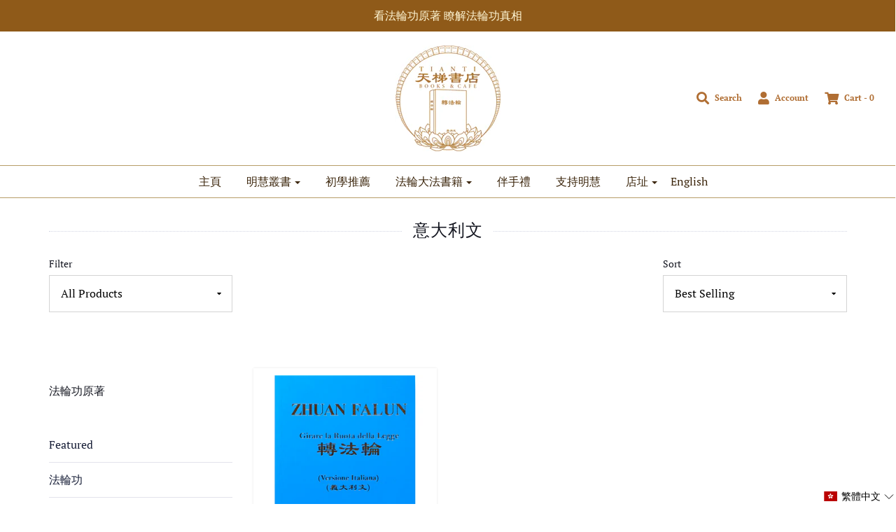

--- FILE ---
content_type: text/html; charset=utf-8
request_url: https://www.tiantibooks.com/zh-tw/collections/falun-dafa-publications-in-italian
body_size: 23610
content:







<!DOCTYPE html>
<!--[if lt IE 7 ]><html class="no-js ie ie6" lang="en"> <![endif]-->
<!--[if IE 7 ]><html class="no-js ie ie7" lang="en"> <![endif]-->
<!--[if IE 8 ]><html class="no-js ie ie8" lang="en"> <![endif]-->
<!--[if (gte IE 9)|!(IE)]><!-->
<html class="no-js" lang="en">
<!--<![endif]-->

<head>
  







	<meta charset="utf-8">

	<!--[if lt IE 9]>
		<script src="//html5shim.googlecode.com/svn/trunk/html5.js"></script>
	<![endif]-->

	<title>
		意大利文 – Tianti Books
	</title>

	<script type="text/javascript">
		document.documentElement.className = document.documentElement.className.replace('no-js', 'js');
	</script>

	

	
		<meta name="viewport" content="width=device-width, initial-scale=1, shrink-to-fit=no">
	

	<meta property="og:site_name" content="Tianti Books">
<meta property="og:url" content="https://www.tiantibooks.org/zh/collections/falun-dafa-publications-in-italian">
<meta property="og:title" content="意大利文">
<meta property="og:type" content="website">
<meta property="og:description" content="法輪大法書籍、音像，明慧叢書">


<meta name="twitter:site" content="@TiantiOfficial">
<meta name="twitter:card" content="summary_large_image">
<meta name="twitter:title" content="意大利文">
<meta name="twitter:description" content="法輪大法書籍、音像，明慧叢書">

	<link rel="canonical" href="https://www.tiantibooks.org/zh/collections/falun-dafa-publications-in-italian" />

	<!-- CSS -->
	<link href="//www.tiantibooks.com/cdn/shop/t/23/assets/plugins.css?v=39421230135268274391760478264" rel="stylesheet" type="text/css" media="all" /> <link href="//www.tiantibooks.com/cdn/shop/t/23/assets/style.scss.css?v=119131874714208536151760478264" rel="stylesheet" type="text/css" media="all" />

	



	
		<link rel="shortcut icon" href="//www.tiantibooks.com/cdn/shop/files/Tianti.Favicon-32x32px_32x32.png?v=1654004370" type="image/png">
	

	<link rel="sitemap" type="application/xml" title="Sitemap" href="/sitemap.xml" />

	<script>window.performance && window.performance.mark && window.performance.mark('shopify.content_for_header.start');</script><meta id="shopify-digital-wallet" name="shopify-digital-wallet" content="/7675479/digital_wallets/dialog">
<meta name="shopify-checkout-api-token" content="597192471e6b12d19b89fb68c7b47757">
<meta id="in-context-paypal-metadata" data-shop-id="7675479" data-venmo-supported="true" data-environment="production" data-locale="en_US" data-paypal-v4="true" data-currency="USD">
<link rel="alternate" type="application/atom+xml" title="Feed" href="/zh-tw/collections/falun-dafa-publications-in-italian.atom" />
<link rel="alternate" hreflang="x-default" href="https://www.tiantibooks.org/collections/falun-dafa-publications-in-italian">
<link rel="alternate" hreflang="en" href="https://www.tiantibooks.org/collections/falun-dafa-publications-in-italian">
<link rel="alternate" hreflang="zh-Hant" href="https://www.tiantibooks.org/zh/collections/falun-dafa-publications-in-italian">
<link rel="alternate" hreflang="zh-Hant-AD" href="https://www.tiantibooks.org/zh/collections/falun-dafa-publications-in-italian">
<link rel="alternate" hreflang="zh-Hant-AG" href="https://www.tiantibooks.org/zh/collections/falun-dafa-publications-in-italian">
<link rel="alternate" hreflang="zh-Hant-AI" href="https://www.tiantibooks.org/zh/collections/falun-dafa-publications-in-italian">
<link rel="alternate" hreflang="zh-Hant-AL" href="https://www.tiantibooks.org/zh/collections/falun-dafa-publications-in-italian">
<link rel="alternate" hreflang="zh-Hant-AM" href="https://www.tiantibooks.org/zh/collections/falun-dafa-publications-in-italian">
<link rel="alternate" hreflang="zh-Hant-AR" href="https://www.tiantibooks.org/zh/collections/falun-dafa-publications-in-italian">
<link rel="alternate" hreflang="zh-Hant-AT" href="https://www.tiantibooks.org/zh/collections/falun-dafa-publications-in-italian">
<link rel="alternate" hreflang="zh-Hant-AU" href="https://www.tiantibooks.org/zh/collections/falun-dafa-publications-in-italian">
<link rel="alternate" hreflang="zh-Hant-AW" href="https://www.tiantibooks.org/zh/collections/falun-dafa-publications-in-italian">
<link rel="alternate" hreflang="zh-Hant-AX" href="https://www.tiantibooks.org/zh/collections/falun-dafa-publications-in-italian">
<link rel="alternate" hreflang="zh-Hant-BA" href="https://www.tiantibooks.org/zh/collections/falun-dafa-publications-in-italian">
<link rel="alternate" hreflang="zh-Hant-BB" href="https://www.tiantibooks.org/zh/collections/falun-dafa-publications-in-italian">
<link rel="alternate" hreflang="zh-Hant-BE" href="https://www.tiantibooks.org/zh/collections/falun-dafa-publications-in-italian">
<link rel="alternate" hreflang="zh-Hant-BG" href="https://www.tiantibooks.org/zh/collections/falun-dafa-publications-in-italian">
<link rel="alternate" hreflang="zh-Hant-BL" href="https://www.tiantibooks.org/zh/collections/falun-dafa-publications-in-italian">
<link rel="alternate" hreflang="zh-Hant-BM" href="https://www.tiantibooks.org/zh/collections/falun-dafa-publications-in-italian">
<link rel="alternate" hreflang="zh-Hant-BO" href="https://www.tiantibooks.org/zh/collections/falun-dafa-publications-in-italian">
<link rel="alternate" hreflang="zh-Hant-BQ" href="https://www.tiantibooks.org/zh/collections/falun-dafa-publications-in-italian">
<link rel="alternate" hreflang="zh-Hant-BR" href="https://www.tiantibooks.org/zh/collections/falun-dafa-publications-in-italian">
<link rel="alternate" hreflang="zh-Hant-BS" href="https://www.tiantibooks.org/zh/collections/falun-dafa-publications-in-italian">
<link rel="alternate" hreflang="zh-Hant-BY" href="https://www.tiantibooks.org/zh/collections/falun-dafa-publications-in-italian">
<link rel="alternate" hreflang="zh-Hant-BZ" href="https://www.tiantibooks.org/zh/collections/falun-dafa-publications-in-italian">
<link rel="alternate" hreflang="zh-Hant-CA" href="https://www.tiantibooks.org/zh/collections/falun-dafa-publications-in-italian">
<link rel="alternate" hreflang="zh-Hant-CH" href="https://www.tiantibooks.org/zh/collections/falun-dafa-publications-in-italian">
<link rel="alternate" hreflang="zh-Hant-CK" href="https://www.tiantibooks.org/zh/collections/falun-dafa-publications-in-italian">
<link rel="alternate" hreflang="zh-Hant-CL" href="https://www.tiantibooks.org/zh/collections/falun-dafa-publications-in-italian">
<link rel="alternate" hreflang="zh-Hant-CO" href="https://www.tiantibooks.org/zh/collections/falun-dafa-publications-in-italian">
<link rel="alternate" hreflang="zh-Hant-CR" href="https://www.tiantibooks.org/zh/collections/falun-dafa-publications-in-italian">
<link rel="alternate" hreflang="zh-Hant-CW" href="https://www.tiantibooks.org/zh/collections/falun-dafa-publications-in-italian">
<link rel="alternate" hreflang="zh-Hant-CY" href="https://www.tiantibooks.org/zh/collections/falun-dafa-publications-in-italian">
<link rel="alternate" hreflang="zh-Hant-CZ" href="https://www.tiantibooks.org/zh/collections/falun-dafa-publications-in-italian">
<link rel="alternate" hreflang="zh-Hant-DE" href="https://www.tiantibooks.org/zh/collections/falun-dafa-publications-in-italian">
<link rel="alternate" hreflang="zh-Hant-DK" href="https://www.tiantibooks.org/zh/collections/falun-dafa-publications-in-italian">
<link rel="alternate" hreflang="zh-Hant-DM" href="https://www.tiantibooks.org/zh/collections/falun-dafa-publications-in-italian">
<link rel="alternate" hreflang="zh-Hant-DO" href="https://www.tiantibooks.org/zh/collections/falun-dafa-publications-in-italian">
<link rel="alternate" hreflang="zh-Hant-EC" href="https://www.tiantibooks.org/zh/collections/falun-dafa-publications-in-italian">
<link rel="alternate" hreflang="zh-Hant-EE" href="https://www.tiantibooks.org/zh/collections/falun-dafa-publications-in-italian">
<link rel="alternate" hreflang="zh-Hant-EG" href="https://www.tiantibooks.org/zh/collections/falun-dafa-publications-in-italian">
<link rel="alternate" hreflang="zh-Hant-ES" href="https://www.tiantibooks.org/zh/collections/falun-dafa-publications-in-italian">
<link rel="alternate" hreflang="zh-Hant-ET" href="https://www.tiantibooks.org/zh/collections/falun-dafa-publications-in-italian">
<link rel="alternate" hreflang="zh-Hant-FI" href="https://www.tiantibooks.org/zh/collections/falun-dafa-publications-in-italian">
<link rel="alternate" hreflang="zh-Hant-FJ" href="https://www.tiantibooks.org/zh/collections/falun-dafa-publications-in-italian">
<link rel="alternate" hreflang="zh-Hant-FK" href="https://www.tiantibooks.org/zh/collections/falun-dafa-publications-in-italian">
<link rel="alternate" hreflang="zh-Hant-FO" href="https://www.tiantibooks.org/zh/collections/falun-dafa-publications-in-italian">
<link rel="alternate" hreflang="zh-Hant-FR" href="https://www.tiantibooks.org/zh/collections/falun-dafa-publications-in-italian">
<link rel="alternate" hreflang="zh-Hant-GB" href="https://www.tiantibooks.org/zh/collections/falun-dafa-publications-in-italian">
<link rel="alternate" hreflang="zh-Hant-GD" href="https://www.tiantibooks.org/zh/collections/falun-dafa-publications-in-italian">
<link rel="alternate" hreflang="zh-Hant-GE" href="https://www.tiantibooks.org/zh/collections/falun-dafa-publications-in-italian">
<link rel="alternate" hreflang="zh-Hant-GF" href="https://www.tiantibooks.org/zh/collections/falun-dafa-publications-in-italian">
<link rel="alternate" hreflang="zh-Hant-GG" href="https://www.tiantibooks.org/zh/collections/falun-dafa-publications-in-italian">
<link rel="alternate" hreflang="zh-Hant-GI" href="https://www.tiantibooks.org/zh/collections/falun-dafa-publications-in-italian">
<link rel="alternate" hreflang="zh-Hant-GL" href="https://www.tiantibooks.org/zh/collections/falun-dafa-publications-in-italian">
<link rel="alternate" hreflang="zh-Hant-GP" href="https://www.tiantibooks.org/zh/collections/falun-dafa-publications-in-italian">
<link rel="alternate" hreflang="zh-Hant-GR" href="https://www.tiantibooks.org/zh/collections/falun-dafa-publications-in-italian">
<link rel="alternate" hreflang="zh-Hant-GS" href="https://www.tiantibooks.org/zh/collections/falun-dafa-publications-in-italian">
<link rel="alternate" hreflang="zh-Hant-GT" href="https://www.tiantibooks.org/zh/collections/falun-dafa-publications-in-italian">
<link rel="alternate" hreflang="zh-Hant-GY" href="https://www.tiantibooks.org/zh/collections/falun-dafa-publications-in-italian">
<link rel="alternate" hreflang="zh-Hant-HK" href="https://www.tiantibooks.org/zh/collections/falun-dafa-publications-in-italian">
<link rel="alternate" hreflang="zh-Hant-HN" href="https://www.tiantibooks.org/zh/collections/falun-dafa-publications-in-italian">
<link rel="alternate" hreflang="zh-Hant-HR" href="https://www.tiantibooks.org/zh/collections/falun-dafa-publications-in-italian">
<link rel="alternate" hreflang="zh-Hant-HT" href="https://www.tiantibooks.org/zh/collections/falun-dafa-publications-in-italian">
<link rel="alternate" hreflang="zh-Hant-HU" href="https://www.tiantibooks.org/zh/collections/falun-dafa-publications-in-italian">
<link rel="alternate" hreflang="zh-Hant-ID" href="https://www.tiantibooks.org/zh/collections/falun-dafa-publications-in-italian">
<link rel="alternate" hreflang="zh-Hant-IE" href="https://www.tiantibooks.org/zh/collections/falun-dafa-publications-in-italian">
<link rel="alternate" hreflang="zh-Hant-IL" href="https://www.tiantibooks.org/zh/collections/falun-dafa-publications-in-italian">
<link rel="alternate" hreflang="zh-Hant-IN" href="https://www.tiantibooks.org/zh/collections/falun-dafa-publications-in-italian">
<link rel="alternate" hreflang="zh-Hant-IS" href="https://www.tiantibooks.org/zh/collections/falun-dafa-publications-in-italian">
<link rel="alternate" hreflang="zh-Hant-IT" href="https://www.tiantibooks.org/zh/collections/falun-dafa-publications-in-italian">
<link rel="alternate" hreflang="zh-Hant-JE" href="https://www.tiantibooks.org/zh/collections/falun-dafa-publications-in-italian">
<link rel="alternate" hreflang="zh-Hant-JM" href="https://www.tiantibooks.org/zh/collections/falun-dafa-publications-in-italian">
<link rel="alternate" hreflang="zh-Hant-JP" href="https://www.tiantibooks.org/zh/collections/falun-dafa-publications-in-italian">
<link rel="alternate" hreflang="zh-Hant-KI" href="https://www.tiantibooks.org/zh/collections/falun-dafa-publications-in-italian">
<link rel="alternate" hreflang="zh-Hant-KN" href="https://www.tiantibooks.org/zh/collections/falun-dafa-publications-in-italian">
<link rel="alternate" hreflang="zh-Hant-KR" href="https://www.tiantibooks.org/zh/collections/falun-dafa-publications-in-italian">
<link rel="alternate" hreflang="zh-Hant-KY" href="https://www.tiantibooks.org/zh/collections/falun-dafa-publications-in-italian">
<link rel="alternate" hreflang="zh-Hant-LC" href="https://www.tiantibooks.org/zh/collections/falun-dafa-publications-in-italian">
<link rel="alternate" hreflang="zh-Hant-LI" href="https://www.tiantibooks.org/zh/collections/falun-dafa-publications-in-italian">
<link rel="alternate" hreflang="zh-Hant-LT" href="https://www.tiantibooks.org/zh/collections/falun-dafa-publications-in-italian">
<link rel="alternate" hreflang="zh-Hant-LU" href="https://www.tiantibooks.org/zh/collections/falun-dafa-publications-in-italian">
<link rel="alternate" hreflang="zh-Hant-LV" href="https://www.tiantibooks.org/zh/collections/falun-dafa-publications-in-italian">
<link rel="alternate" hreflang="zh-Hant-MA" href="https://www.tiantibooks.org/zh/collections/falun-dafa-publications-in-italian">
<link rel="alternate" hreflang="zh-Hant-MC" href="https://www.tiantibooks.org/zh/collections/falun-dafa-publications-in-italian">
<link rel="alternate" hreflang="zh-Hant-MD" href="https://www.tiantibooks.org/zh/collections/falun-dafa-publications-in-italian">
<link rel="alternate" hreflang="zh-Hant-ME" href="https://www.tiantibooks.org/zh/collections/falun-dafa-publications-in-italian">
<link rel="alternate" hreflang="zh-Hant-MF" href="https://www.tiantibooks.org/zh/collections/falun-dafa-publications-in-italian">
<link rel="alternate" hreflang="zh-Hant-MG" href="https://www.tiantibooks.org/zh/collections/falun-dafa-publications-in-italian">
<link rel="alternate" hreflang="zh-Hant-MK" href="https://www.tiantibooks.org/zh/collections/falun-dafa-publications-in-italian">
<link rel="alternate" hreflang="zh-Hant-MN" href="https://www.tiantibooks.org/zh/collections/falun-dafa-publications-in-italian">
<link rel="alternate" hreflang="zh-Hant-MO" href="https://www.tiantibooks.org/zh/collections/falun-dafa-publications-in-italian">
<link rel="alternate" hreflang="zh-Hant-MQ" href="https://www.tiantibooks.org/zh/collections/falun-dafa-publications-in-italian">
<link rel="alternate" hreflang="zh-Hant-MS" href="https://www.tiantibooks.org/zh/collections/falun-dafa-publications-in-italian">
<link rel="alternate" hreflang="zh-Hant-MT" href="https://www.tiantibooks.org/zh/collections/falun-dafa-publications-in-italian">
<link rel="alternate" hreflang="zh-Hant-MW" href="https://www.tiantibooks.org/zh/collections/falun-dafa-publications-in-italian">
<link rel="alternate" hreflang="zh-Hant-MX" href="https://www.tiantibooks.org/zh/collections/falun-dafa-publications-in-italian">
<link rel="alternate" hreflang="zh-Hant-MY" href="https://www.tiantibooks.org/zh/collections/falun-dafa-publications-in-italian">
<link rel="alternate" hreflang="zh-Hant-NC" href="https://www.tiantibooks.org/zh/collections/falun-dafa-publications-in-italian">
<link rel="alternate" hreflang="zh-Hant-NF" href="https://www.tiantibooks.org/zh/collections/falun-dafa-publications-in-italian">
<link rel="alternate" hreflang="zh-Hant-NI" href="https://www.tiantibooks.org/zh/collections/falun-dafa-publications-in-italian">
<link rel="alternate" hreflang="zh-Hant-NL" href="https://www.tiantibooks.org/zh/collections/falun-dafa-publications-in-italian">
<link rel="alternate" hreflang="zh-Hant-NO" href="https://www.tiantibooks.org/zh/collections/falun-dafa-publications-in-italian">
<link rel="alternate" hreflang="zh-Hant-NR" href="https://www.tiantibooks.org/zh/collections/falun-dafa-publications-in-italian">
<link rel="alternate" hreflang="zh-Hant-NU" href="https://www.tiantibooks.org/zh/collections/falun-dafa-publications-in-italian">
<link rel="alternate" hreflang="zh-Hant-NZ" href="https://www.tiantibooks.org/zh/collections/falun-dafa-publications-in-italian">
<link rel="alternate" hreflang="zh-Hant-PA" href="https://www.tiantibooks.org/zh/collections/falun-dafa-publications-in-italian">
<link rel="alternate" hreflang="zh-Hant-PE" href="https://www.tiantibooks.org/zh/collections/falun-dafa-publications-in-italian">
<link rel="alternate" hreflang="zh-Hant-PF" href="https://www.tiantibooks.org/zh/collections/falun-dafa-publications-in-italian">
<link rel="alternate" hreflang="zh-Hant-PG" href="https://www.tiantibooks.org/zh/collections/falun-dafa-publications-in-italian">
<link rel="alternate" hreflang="zh-Hant-PH" href="https://www.tiantibooks.org/zh/collections/falun-dafa-publications-in-italian">
<link rel="alternate" hreflang="zh-Hant-PL" href="https://www.tiantibooks.org/zh/collections/falun-dafa-publications-in-italian">
<link rel="alternate" hreflang="zh-Hant-PM" href="https://www.tiantibooks.org/zh/collections/falun-dafa-publications-in-italian">
<link rel="alternate" hreflang="zh-Hant-PN" href="https://www.tiantibooks.org/zh/collections/falun-dafa-publications-in-italian">
<link rel="alternate" hreflang="zh-Hant-PT" href="https://www.tiantibooks.org/zh/collections/falun-dafa-publications-in-italian">
<link rel="alternate" hreflang="zh-Hant-PY" href="https://www.tiantibooks.org/zh/collections/falun-dafa-publications-in-italian">
<link rel="alternate" hreflang="zh-Hant-RE" href="https://www.tiantibooks.org/zh/collections/falun-dafa-publications-in-italian">
<link rel="alternate" hreflang="zh-Hant-RO" href="https://www.tiantibooks.org/zh/collections/falun-dafa-publications-in-italian">
<link rel="alternate" hreflang="zh-Hant-RS" href="https://www.tiantibooks.org/zh/collections/falun-dafa-publications-in-italian">
<link rel="alternate" hreflang="zh-Hant-RU" href="https://www.tiantibooks.org/zh/collections/falun-dafa-publications-in-italian">
<link rel="alternate" hreflang="zh-Hant-SB" href="https://www.tiantibooks.org/zh/collections/falun-dafa-publications-in-italian">
<link rel="alternate" hreflang="zh-Hant-SD" href="https://www.tiantibooks.org/zh/collections/falun-dafa-publications-in-italian">
<link rel="alternate" hreflang="zh-Hant-SE" href="https://www.tiantibooks.org/zh/collections/falun-dafa-publications-in-italian">
<link rel="alternate" hreflang="zh-Hant-SG" href="https://www.tiantibooks.org/zh/collections/falun-dafa-publications-in-italian">
<link rel="alternate" hreflang="zh-Hant-SI" href="https://www.tiantibooks.org/zh/collections/falun-dafa-publications-in-italian">
<link rel="alternate" hreflang="zh-Hant-SJ" href="https://www.tiantibooks.org/zh/collections/falun-dafa-publications-in-italian">
<link rel="alternate" hreflang="zh-Hant-SK" href="https://www.tiantibooks.org/zh/collections/falun-dafa-publications-in-italian">
<link rel="alternate" hreflang="zh-Hant-SM" href="https://www.tiantibooks.org/zh/collections/falun-dafa-publications-in-italian">
<link rel="alternate" hreflang="zh-Hant-SR" href="https://www.tiantibooks.org/zh/collections/falun-dafa-publications-in-italian">
<link rel="alternate" hreflang="zh-Hant-SS" href="https://www.tiantibooks.org/zh/collections/falun-dafa-publications-in-italian">
<link rel="alternate" hreflang="zh-Hant-SV" href="https://www.tiantibooks.org/zh/collections/falun-dafa-publications-in-italian">
<link rel="alternate" hreflang="zh-Hant-SX" href="https://www.tiantibooks.org/zh/collections/falun-dafa-publications-in-italian">
<link rel="alternate" hreflang="zh-Hant-TC" href="https://www.tiantibooks.org/zh/collections/falun-dafa-publications-in-italian">
<link rel="alternate" hreflang="zh-Hant-TF" href="https://www.tiantibooks.org/zh/collections/falun-dafa-publications-in-italian">
<link rel="alternate" hreflang="zh-Hant-TH" href="https://www.tiantibooks.org/zh/collections/falun-dafa-publications-in-italian">
<link rel="alternate" hreflang="zh-Hant-TK" href="https://www.tiantibooks.org/zh/collections/falun-dafa-publications-in-italian">
<link rel="alternate" hreflang="zh-Hant-TL" href="https://www.tiantibooks.org/zh/collections/falun-dafa-publications-in-italian">
<link rel="alternate" hreflang="zh-Hant-TO" href="https://www.tiantibooks.org/zh/collections/falun-dafa-publications-in-italian">
<link rel="alternate" hreflang="zh-Hant-TR" href="https://www.tiantibooks.org/zh/collections/falun-dafa-publications-in-italian">
<link rel="alternate" hreflang="zh-Hant-TT" href="https://www.tiantibooks.org/zh/collections/falun-dafa-publications-in-italian">
<link rel="alternate" hreflang="zh-Hant-TV" href="https://www.tiantibooks.org/zh/collections/falun-dafa-publications-in-italian">
<link rel="alternate" hreflang="zh-Hant-TW" href="https://www.tiantibooks.org/zh/collections/falun-dafa-publications-in-italian">
<link rel="alternate" hreflang="zh-Hant-UA" href="https://www.tiantibooks.org/zh/collections/falun-dafa-publications-in-italian">
<link rel="alternate" hreflang="zh-Hant-UM" href="https://www.tiantibooks.org/zh/collections/falun-dafa-publications-in-italian">
<link rel="alternate" hreflang="zh-Hant-US" href="https://www.tiantibooks.org/zh/collections/falun-dafa-publications-in-italian">
<link rel="alternate" hreflang="zh-Hant-UY" href="https://www.tiantibooks.org/zh/collections/falun-dafa-publications-in-italian">
<link rel="alternate" hreflang="zh-Hant-VA" href="https://www.tiantibooks.org/zh/collections/falun-dafa-publications-in-italian">
<link rel="alternate" hreflang="zh-Hant-VC" href="https://www.tiantibooks.org/zh/collections/falun-dafa-publications-in-italian">
<link rel="alternate" hreflang="zh-Hant-VG" href="https://www.tiantibooks.org/zh/collections/falun-dafa-publications-in-italian">
<link rel="alternate" hreflang="zh-Hant-VU" href="https://www.tiantibooks.org/zh/collections/falun-dafa-publications-in-italian">
<link rel="alternate" hreflang="zh-Hant-WF" href="https://www.tiantibooks.org/zh/collections/falun-dafa-publications-in-italian">
<link rel="alternate" hreflang="zh-Hant-WS" href="https://www.tiantibooks.org/zh/collections/falun-dafa-publications-in-italian">
<link rel="alternate" hreflang="zh-Hant-YT" href="https://www.tiantibooks.org/zh/collections/falun-dafa-publications-in-italian">
<link rel="alternate" hreflang="zh-Hant-ZA" href="https://www.tiantibooks.org/zh/collections/falun-dafa-publications-in-italian">
<link rel="alternate" type="application/json+oembed" href="https://www.tiantibooks.org/zh/collections/falun-dafa-publications-in-italian.oembed">
<script async="async" src="/checkouts/internal/preloads.js?locale=zh-US"></script>
<link rel="preconnect" href="https://shop.app" crossorigin="anonymous">
<script async="async" src="https://shop.app/checkouts/internal/preloads.js?locale=zh-US&shop_id=7675479" crossorigin="anonymous"></script>
<script id="apple-pay-shop-capabilities" type="application/json">{"shopId":7675479,"countryCode":"US","currencyCode":"USD","merchantCapabilities":["supports3DS"],"merchantId":"gid:\/\/shopify\/Shop\/7675479","merchantName":"Tianti Books","requiredBillingContactFields":["postalAddress","email","phone"],"requiredShippingContactFields":["postalAddress","email","phone"],"shippingType":"shipping","supportedNetworks":["visa","masterCard","discover","elo","jcb"],"total":{"type":"pending","label":"Tianti Books","amount":"1.00"},"shopifyPaymentsEnabled":true,"supportsSubscriptions":true}</script>
<script id="shopify-features" type="application/json">{"accessToken":"597192471e6b12d19b89fb68c7b47757","betas":["rich-media-storefront-analytics"],"domain":"www.tiantibooks.com","predictiveSearch":true,"shopId":7675479,"locale":"zh-tw"}</script>
<script>var Shopify = Shopify || {};
Shopify.shop = "tiantibooks.myshopify.com";
Shopify.locale = "zh-TW";
Shopify.currency = {"active":"USD","rate":"1.0"};
Shopify.country = "US";
Shopify.theme = {"name":"Tianti Theme (Envy) 2021-2022","id":120306860137,"schema_name":"Envy","schema_version":"19.1.1","theme_store_id":411,"role":"main"};
Shopify.theme.handle = "null";
Shopify.theme.style = {"id":null,"handle":null};
Shopify.cdnHost = "www.tiantibooks.com/cdn";
Shopify.routes = Shopify.routes || {};
Shopify.routes.root = "/zh-tw/";</script>
<script type="module">!function(o){(o.Shopify=o.Shopify||{}).modules=!0}(window);</script>
<script>!function(o){function n(){var o=[];function n(){o.push(Array.prototype.slice.apply(arguments))}return n.q=o,n}var t=o.Shopify=o.Shopify||{};t.loadFeatures=n(),t.autoloadFeatures=n()}(window);</script>
<script>
  window.ShopifyPay = window.ShopifyPay || {};
  window.ShopifyPay.apiHost = "shop.app\/pay";
  window.ShopifyPay.redirectState = null;
</script>
<script id="shop-js-analytics" type="application/json">{"pageType":"collection"}</script>
<script defer="defer" async type="module" src="//www.tiantibooks.com/cdn/shopifycloud/shop-js/modules/v2/client.init-shop-cart-sync_BmDzIf2i.zh-TW.esm.js"></script>
<script defer="defer" async type="module" src="//www.tiantibooks.com/cdn/shopifycloud/shop-js/modules/v2/chunk.common_D58CaYJb.esm.js"></script>
<script type="module">
  await import("//www.tiantibooks.com/cdn/shopifycloud/shop-js/modules/v2/client.init-shop-cart-sync_BmDzIf2i.zh-TW.esm.js");
await import("//www.tiantibooks.com/cdn/shopifycloud/shop-js/modules/v2/chunk.common_D58CaYJb.esm.js");

  window.Shopify.SignInWithShop?.initShopCartSync?.({"fedCMEnabled":true,"windoidEnabled":true});

</script>
<script>
  window.Shopify = window.Shopify || {};
  if (!window.Shopify.featureAssets) window.Shopify.featureAssets = {};
  window.Shopify.featureAssets['shop-js'] = {"shop-cart-sync":["modules/v2/client.shop-cart-sync_CqRM_iZ8.zh-TW.esm.js","modules/v2/chunk.common_D58CaYJb.esm.js"],"init-fed-cm":["modules/v2/client.init-fed-cm_Nc5VGQi0.zh-TW.esm.js","modules/v2/chunk.common_D58CaYJb.esm.js"],"shop-button":["modules/v2/client.shop-button_D12helqb.zh-TW.esm.js","modules/v2/chunk.common_D58CaYJb.esm.js"],"shop-cash-offers":["modules/v2/client.shop-cash-offers_C9xTfIJO.zh-TW.esm.js","modules/v2/chunk.common_D58CaYJb.esm.js","modules/v2/chunk.modal_BMpyBT_k.esm.js"],"init-windoid":["modules/v2/client.init-windoid__CWoQpO1.zh-TW.esm.js","modules/v2/chunk.common_D58CaYJb.esm.js"],"init-shop-email-lookup-coordinator":["modules/v2/client.init-shop-email-lookup-coordinator_BR0k2eXP.zh-TW.esm.js","modules/v2/chunk.common_D58CaYJb.esm.js"],"shop-toast-manager":["modules/v2/client.shop-toast-manager_CjBVprLc.zh-TW.esm.js","modules/v2/chunk.common_D58CaYJb.esm.js"],"shop-login-button":["modules/v2/client.shop-login-button_CkOl6QKy.zh-TW.esm.js","modules/v2/chunk.common_D58CaYJb.esm.js","modules/v2/chunk.modal_BMpyBT_k.esm.js"],"avatar":["modules/v2/client.avatar_BTnouDA3.zh-TW.esm.js"],"pay-button":["modules/v2/client.pay-button_DvuOUeu4.zh-TW.esm.js","modules/v2/chunk.common_D58CaYJb.esm.js"],"init-shop-cart-sync":["modules/v2/client.init-shop-cart-sync_BmDzIf2i.zh-TW.esm.js","modules/v2/chunk.common_D58CaYJb.esm.js"],"init-customer-accounts":["modules/v2/client.init-customer-accounts_BDWDT2gx.zh-TW.esm.js","modules/v2/client.shop-login-button_CkOl6QKy.zh-TW.esm.js","modules/v2/chunk.common_D58CaYJb.esm.js","modules/v2/chunk.modal_BMpyBT_k.esm.js"],"init-shop-for-new-customer-accounts":["modules/v2/client.init-shop-for-new-customer-accounts_Bf6hmCC0.zh-TW.esm.js","modules/v2/client.shop-login-button_CkOl6QKy.zh-TW.esm.js","modules/v2/chunk.common_D58CaYJb.esm.js","modules/v2/chunk.modal_BMpyBT_k.esm.js"],"init-customer-accounts-sign-up":["modules/v2/client.init-customer-accounts-sign-up_blPr3Zyw.zh-TW.esm.js","modules/v2/client.shop-login-button_CkOl6QKy.zh-TW.esm.js","modules/v2/chunk.common_D58CaYJb.esm.js","modules/v2/chunk.modal_BMpyBT_k.esm.js"],"checkout-modal":["modules/v2/client.checkout-modal_COEwA8Ya.zh-TW.esm.js","modules/v2/chunk.common_D58CaYJb.esm.js","modules/v2/chunk.modal_BMpyBT_k.esm.js"],"shop-follow-button":["modules/v2/client.shop-follow-button_Cb2aM-_z.zh-TW.esm.js","modules/v2/chunk.common_D58CaYJb.esm.js","modules/v2/chunk.modal_BMpyBT_k.esm.js"],"lead-capture":["modules/v2/client.lead-capture_LpPgWuRe.zh-TW.esm.js","modules/v2/chunk.common_D58CaYJb.esm.js","modules/v2/chunk.modal_BMpyBT_k.esm.js"],"shop-login":["modules/v2/client.shop-login_DKXAkcib.zh-TW.esm.js","modules/v2/chunk.common_D58CaYJb.esm.js","modules/v2/chunk.modal_BMpyBT_k.esm.js"],"payment-terms":["modules/v2/client.payment-terms_CjOAihmQ.zh-TW.esm.js","modules/v2/chunk.common_D58CaYJb.esm.js","modules/v2/chunk.modal_BMpyBT_k.esm.js"]};
</script>
<script id="__st">var __st={"a":7675479,"offset":-18000,"reqid":"7785b594-b5f2-4ecf-a2ff-9a0588777b6d-1768553423","pageurl":"www.tiantibooks.com\/zh-tw\/collections\/falun-dafa-publications-in-italian","u":"aa9b5a57251e","p":"collection","rtyp":"collection","rid":261537267817};</script>
<script>window.ShopifyPaypalV4VisibilityTracking = true;</script>
<script id="captcha-bootstrap">!function(){'use strict';const t='contact',e='account',n='new_comment',o=[[t,t],['blogs',n],['comments',n],[t,'customer']],c=[[e,'customer_login'],[e,'guest_login'],[e,'recover_customer_password'],[e,'create_customer']],r=t=>t.map((([t,e])=>`form[action*='/${t}']:not([data-nocaptcha='true']) input[name='form_type'][value='${e}']`)).join(','),a=t=>()=>t?[...document.querySelectorAll(t)].map((t=>t.form)):[];function s(){const t=[...o],e=r(t);return a(e)}const i='password',u='form_key',d=['recaptcha-v3-token','g-recaptcha-response','h-captcha-response',i],f=()=>{try{return window.sessionStorage}catch{return}},m='__shopify_v',_=t=>t.elements[u];function p(t,e,n=!1){try{const o=window.sessionStorage,c=JSON.parse(o.getItem(e)),{data:r}=function(t){const{data:e,action:n}=t;return t[m]||n?{data:e,action:n}:{data:t,action:n}}(c);for(const[e,n]of Object.entries(r))t.elements[e]&&(t.elements[e].value=n);n&&o.removeItem(e)}catch(o){console.error('form repopulation failed',{error:o})}}const l='form_type',E='cptcha';function T(t){t.dataset[E]=!0}const w=window,h=w.document,L='Shopify',v='ce_forms',y='captcha';let A=!1;((t,e)=>{const n=(g='f06e6c50-85a8-45c8-87d0-21a2b65856fe',I='https://cdn.shopify.com/shopifycloud/storefront-forms-hcaptcha/ce_storefront_forms_captcha_hcaptcha.v1.5.2.iife.js',D={infoText:'已受到 hCaptcha 保護',privacyText:'隱私',termsText:'條款'},(t,e,n)=>{const o=w[L][v],c=o.bindForm;if(c)return c(t,g,e,D).then(n);var r;o.q.push([[t,g,e,D],n]),r=I,A||(h.body.append(Object.assign(h.createElement('script'),{id:'captcha-provider',async:!0,src:r})),A=!0)});var g,I,D;w[L]=w[L]||{},w[L][v]=w[L][v]||{},w[L][v].q=[],w[L][y]=w[L][y]||{},w[L][y].protect=function(t,e){n(t,void 0,e),T(t)},Object.freeze(w[L][y]),function(t,e,n,w,h,L){const[v,y,A,g]=function(t,e,n){const i=e?o:[],u=t?c:[],d=[...i,...u],f=r(d),m=r(i),_=r(d.filter((([t,e])=>n.includes(e))));return[a(f),a(m),a(_),s()]}(w,h,L),I=t=>{const e=t.target;return e instanceof HTMLFormElement?e:e&&e.form},D=t=>v().includes(t);t.addEventListener('submit',(t=>{const e=I(t);if(!e)return;const n=D(e)&&!e.dataset.hcaptchaBound&&!e.dataset.recaptchaBound,o=_(e),c=g().includes(e)&&(!o||!o.value);(n||c)&&t.preventDefault(),c&&!n&&(function(t){try{if(!f())return;!function(t){const e=f();if(!e)return;const n=_(t);if(!n)return;const o=n.value;o&&e.removeItem(o)}(t);const e=Array.from(Array(32),(()=>Math.random().toString(36)[2])).join('');!function(t,e){_(t)||t.append(Object.assign(document.createElement('input'),{type:'hidden',name:u})),t.elements[u].value=e}(t,e),function(t,e){const n=f();if(!n)return;const o=[...t.querySelectorAll(`input[type='${i}']`)].map((({name:t})=>t)),c=[...d,...o],r={};for(const[a,s]of new FormData(t).entries())c.includes(a)||(r[a]=s);n.setItem(e,JSON.stringify({[m]:1,action:t.action,data:r}))}(t,e)}catch(e){console.error('failed to persist form',e)}}(e),e.submit())}));const S=(t,e)=>{t&&!t.dataset[E]&&(n(t,e.some((e=>e===t))),T(t))};for(const o of['focusin','change'])t.addEventListener(o,(t=>{const e=I(t);D(e)&&S(e,y())}));const B=e.get('form_key'),M=e.get(l),P=B&&M;t.addEventListener('DOMContentLoaded',(()=>{const t=y();if(P)for(const e of t)e.elements[l].value===M&&p(e,B);[...new Set([...A(),...v().filter((t=>'true'===t.dataset.shopifyCaptcha))])].forEach((e=>S(e,t)))}))}(h,new URLSearchParams(w.location.search),n,t,e,['guest_login'])})(!0,!0)}();</script>
<script integrity="sha256-4kQ18oKyAcykRKYeNunJcIwy7WH5gtpwJnB7kiuLZ1E=" data-source-attribution="shopify.loadfeatures" defer="defer" src="//www.tiantibooks.com/cdn/shopifycloud/storefront/assets/storefront/load_feature-a0a9edcb.js" crossorigin="anonymous"></script>
<script crossorigin="anonymous" defer="defer" src="//www.tiantibooks.com/cdn/shopifycloud/storefront/assets/shopify_pay/storefront-65b4c6d7.js?v=20250812"></script>
<script data-source-attribution="shopify.dynamic_checkout.dynamic.init">var Shopify=Shopify||{};Shopify.PaymentButton=Shopify.PaymentButton||{isStorefrontPortableWallets:!0,init:function(){window.Shopify.PaymentButton.init=function(){};var t=document.createElement("script");t.src="https://www.tiantibooks.com/cdn/shopifycloud/portable-wallets/latest/portable-wallets.zh-tw.js",t.type="module",document.head.appendChild(t)}};
</script>
<script data-source-attribution="shopify.dynamic_checkout.buyer_consent">
  function portableWalletsHideBuyerConsent(e){var t=document.getElementById("shopify-buyer-consent"),n=document.getElementById("shopify-subscription-policy-button");t&&n&&(t.classList.add("hidden"),t.setAttribute("aria-hidden","true"),n.removeEventListener("click",e))}function portableWalletsShowBuyerConsent(e){var t=document.getElementById("shopify-buyer-consent"),n=document.getElementById("shopify-subscription-policy-button");t&&n&&(t.classList.remove("hidden"),t.removeAttribute("aria-hidden"),n.addEventListener("click",e))}window.Shopify?.PaymentButton&&(window.Shopify.PaymentButton.hideBuyerConsent=portableWalletsHideBuyerConsent,window.Shopify.PaymentButton.showBuyerConsent=portableWalletsShowBuyerConsent);
</script>
<script data-source-attribution="shopify.dynamic_checkout.cart.bootstrap">document.addEventListener("DOMContentLoaded",(function(){function t(){return document.querySelector("shopify-accelerated-checkout-cart, shopify-accelerated-checkout")}if(t())Shopify.PaymentButton.init();else{new MutationObserver((function(e,n){t()&&(Shopify.PaymentButton.init(),n.disconnect())})).observe(document.body,{childList:!0,subtree:!0})}}));
</script>
<link id="shopify-accelerated-checkout-styles" rel="stylesheet" media="screen" href="https://www.tiantibooks.com/cdn/shopifycloud/portable-wallets/latest/accelerated-checkout-backwards-compat.css" crossorigin="anonymous">
<style id="shopify-accelerated-checkout-cart">
        #shopify-buyer-consent {
  margin-top: 1em;
  display: inline-block;
  width: 100%;
}

#shopify-buyer-consent.hidden {
  display: none;
}

#shopify-subscription-policy-button {
  background: none;
  border: none;
  padding: 0;
  text-decoration: underline;
  font-size: inherit;
  cursor: pointer;
}

#shopify-subscription-policy-button::before {
  box-shadow: none;
}

      </style>

<script>window.performance && window.performance.mark && window.performance.mark('shopify.content_for_header.end');</script>

	<script type="text/javascript">
	window.lazySizesConfig = window.lazySizesConfig || {};
	window.lazySizesConfig.rias = window.lazySizesConfig.rias || {};

	// configure available widths to replace with the {width} placeholder
	window.lazySizesConfig.rias.widths = [150, 300, 600, 900, 1200, 1500, 1800, 2100];
	</script>

	

	<script src="//www.tiantibooks.com/cdn/shop/t/23/assets/jquery-3.3.1.min.js?v=23846495244194134081621294103" type="text/javascript"></script>
	<script src="//www.tiantibooks.com/cdn/shop/t/23/assets/plugins.js?v=67531788943777300511621294108" type="text/javascript"></script>
	<script src="//www.tiantibooks.com/cdn/shop/t/23/assets/custom.js?v=160384187039080434841621302493" type="text/javascript"></script>
	<script src="//www.tiantibooks.com/cdn/shop/t/23/assets/sections.js?v=18009715933879144441621294119" type="text/javascript"></script>


  <link href="//www.tiantibooks.com/cdn/shop/t/23/assets/custom-css-shopify.css?v=111603181540343972631621302343" rel="stylesheet" type="text/css" media="all" />








  <link href="//www.tiantibooks.com/cdn/shop/t/23/assets/custom-css-shopify.css?v=111603181540343972631621302343" rel="stylesheet" type="text/css" media="all" />
<!-- BEGIN app block: shopify://apps/langify/blocks/langify/b50c2edb-8c63-4e36-9e7c-a7fdd62ddb8f --><!-- BEGIN app snippet: ly-switcher-factory -->




<style>
  .ly-switcher-wrapper.ly-hide, .ly-recommendation.ly-hide, .ly-recommendation .ly-submit-btn {
    display: none !important;
  }

  #ly-switcher-factory-template {
    display: none;
  }


  
</style>


<template id="ly-switcher-factory-template">
<div data-breakpoint="" class="ly-switcher-wrapper ly-breakpoint-1 fixed bottom_right ly-hide" style="font-size: 14px; margin: 0px 0px; "><div data-dropup="false" onclick="langify.switcher.toggleSwitcherOpen(this)" class="ly-languages-switcher ly-custom-dropdown-switcher ly-bright-theme" style=" margin: 0px 0px;">
          <span role="button" tabindex="0" aria-label="Selected language: 繁體中文" aria-expanded="false" aria-controls="languagesSwitcherList-1" class="ly-custom-dropdown-current" style="background: #ffffff; color: #000000;  "><i class="ly-icon ly-flag-icon ly-flag-icon-zh-TW zh-TW "></i><span class="ly-custom-dropdown-current-inner ly-custom-dropdown-current-inner-text">繁體中文
</span>
<div aria-hidden="true" class="ly-arrow ly-arrow-black stroke" style="vertical-align: middle; width: 14.0px; height: 14.0px;">
        <svg xmlns="http://www.w3.org/2000/svg" viewBox="0 0 14.0 14.0" height="14.0px" width="14.0px" style="position: absolute;">
          <path d="M1 4.5 L7.0 10.5 L13.0 4.5" fill="transparent" stroke="#000000" stroke-width="1px"/>
        </svg>
      </div>
          </span>
          <ul id="languagesSwitcherList-1" role="list" class="ly-custom-dropdown-list ly-is-open ly-bright-theme" style="background: #ffffff; color: #000000; "><li key="en" style="color: #000000;  margin: 0px 0px;" tabindex="-1">
                  <a class="ly-custom-dropdown-list-element ly-languages-switcher-link ly-bright-theme"
                    href="#"
                      data-language-code="en" 
                    
                    data-ly-locked="true" rel="nofollow"><i class="ly-icon ly-flag-icon ly-flag-icon-en"></i><span class="ly-custom-dropdown-list-element-right">英文</span></a>
                </li><li key="zh-TW" style="color: #000000;  margin: 0px 0px;" tabindex="-1">
                  <a class="ly-custom-dropdown-list-element ly-languages-switcher-link ly-bright-theme"
                    href="#"
                      data-language-code="zh-TW" 
                    
                    data-ly-locked="true" rel="nofollow"><i class="ly-icon ly-flag-icon ly-flag-icon-zh-TW"></i><span class="ly-custom-dropdown-list-element-right">繁體中文</span></a>
                </li></ul>
        </div></div>
</template><link rel="preload stylesheet" href="https://cdn.shopify.com/extensions/019a5e5e-a484-720d-b1ab-d37a963e7bba/extension-langify-79/assets/langify-flags.css" as="style" media="print" onload="this.media='all'; this.onload=null;"><!-- END app snippet -->

<script>
  var langify = window.langify || {};
  var customContents = {};
  var customContents_image = {};
  var langifySettingsOverwrites = {};
  var defaultSettings = {
    debug: false,               // BOOL : Enable/disable console logs
    observe: true,              // BOOL : Enable/disable the entire mutation observer (off switch)
    observeLinks: false,
    observeImages: true,
    observeCustomContents: true,
    maxMutations: 5,
    timeout: 100,               // INT : Milliseconds to wait after a mutation, before the next mutation event will be allowed for the element
    linksBlacklist: [],
    usePlaceholderMatching: false
  };

  if(langify.settings) { 
    langifySettingsOverwrites = Object.assign({}, langify.settings);
    langify.settings = Object.assign(defaultSettings, langify.settings); 
  } else { 
    langify.settings = defaultSettings; 
  }

  langify.settings.theme = null;
  langify.settings.switcher = null;
  if(langify.settings.switcher === null) {
    langify.settings.switcher = {};
  }
  langify.settings.switcher.customIcons = null;

  langify.locale = langify.locale || {
    country_code: "US",
    language_code: "zh-TW",
    currency_code: null,
    primary: false,
    iso_code: "zh-TW",
    root_url: "\/zh-tw",
    language_id: "ly69533",
    shop_url: "https:\/\/www.tiantibooks.org",
    domain_feature_enabled: null,
    languages: [{
        iso_code: "en",
        root_url: "\/",
        domain: null,
      },{
        iso_code: "zh-TW",
        root_url: "\/zh-tw",
        domain: null,
      },]
  };

  langify.localization = {
    available_countries: ["丹麥","亞美尼亞","以色列","俄羅斯","保加利亞","克羅埃西亞","冰島","列支敦斯登","加拿大","匈牙利","北馬其頓","千里達及托巴哥","南喬治亞與南三明治群島","南蘇丹","南非","南韓","印尼","印度","厄瓜多","台灣","吉里巴斯","吐瓦魯","哥倫比亞","哥斯大黎加","喬治亞","土克斯及開科斯群島","土耳其","埃及","塞爾維亞","墨西哥","多明尼加共和國","多米尼克","奧地利","奧蘭群島","安地卡及巴布達","安奎拉","安道爾","宏都拉斯","尼加拉瓜","巴哈馬","巴布亞紐幾內亞","巴拉圭","巴拿馬","巴西","巴貝多","希臘","庫克群島","庫拉索","德國","愛沙尼亞","愛爾蘭","托克勞群島","拉脫維亞","挪威","挪威屬斯瓦巴及尖棉","捷克","摩洛哥","摩爾多瓦","摩納哥","斐濟","斯洛伐克","斯洛維尼亞","新加坡","新喀里多尼亞","日本","智利","東加","東帝汶","根息","格瑞那達","格陵蘭","梵蒂岡","比利時","法國","法屬南部屬地","法屬圭亞那","法屬玻里尼西亞","法屬聖馬丁","法羅群島","波士尼亞與赫塞哥維納","波蘭","泰國","海地","澤西島","澳洲","澳門特別行政區","烏克蘭","烏拉圭","牙買加","玻利維亞","瑞典","瑞士","瓜地洛普","瓜地馬拉","瓦利斯群島和富圖那群島","留尼旺","白俄羅斯","百慕達","皮特肯群島","盧森堡","直布羅陀","福克蘭群島","秘魯","立陶宛","紐埃島","紐西蘭","索羅門群島","羅馬尼亞","美國","美國本土外小島嶼","義大利","聖克里斯多福及尼維斯","聖巴瑟米","聖文森及格瑞那丁","聖皮埃與密克隆群島","聖露西亞","聖馬利諾","芬蘭","英國","英屬維京群島","荷屬聖馬丁","荷屬阿魯巴","荷蘭","荷蘭加勒比區","菲律賓","萬那杜","葡萄牙","蒙古","蒙哲臘","蒙特內哥羅","蓋亞那","薩摩亞","薩爾瓦多","蘇丹","蘇利南","衣索比亞","西班牙","諾福克島","諾魯","貝里斯","賽普勒斯","開曼群島","阿根廷","阿爾巴尼亞","香港特別行政區","馬丁尼克","馬來西亞","馬拉威","馬爾他","馬約特島","馬達加斯加"],
    available_languages: [{"shop_locale":{"locale":"en","enabled":true,"primary":true,"published":true}},{"shop_locale":{"locale":"zh-TW","enabled":true,"primary":false,"published":true}}],
    country: "美國",
    language: {"shop_locale":{"locale":"zh-TW","enabled":true,"primary":false,"published":true}},
    market: {
      handle: "us",
      id: 1257013353,
      metafields: {"error":"json not allowed for this object"},
    }
  };

  // Disable link correction ALWAYS on languages with mapped domains
  
  if(langify.locale.root_url == '/') {
    langify.settings.observeLinks = false;
  }


  function extractImageObject(val) {
  if (!val || val === '') return false;

  // Handle src-sets (e.g., "image_600x600.jpg 1x, image_1200x1200.jpg 2x")
  if (val.search(/([0-9]+w?h?x?,)/gi) > -1) {
    val = val.split(/([0-9]+w?h?x?,)/gi)[0];
  }

  const hostBegin = val.indexOf('//') !== -1 ? val.indexOf('//') : 0;
  const hostEnd = val.lastIndexOf('/') + 1;
  const host = val.substring(hostBegin, hostEnd);
  let afterHost = val.substring(hostEnd);

  // Remove query/hash fragments
  afterHost = afterHost.split('#')[0].split('?')[0];

  // Extract name before any Shopify modifiers or file extension
  // e.g., "photo_600x600_crop_center@2x.jpg" → "photo"
  const name = afterHost.replace(
    /(_[0-9]+x[0-9]*|_{width}x|_{size})?(_crop_(top|center|bottom|left|right))?(@[0-9]*x)?(\.progressive)?(\.(png\.jpg|jpe?g|png|gif|webp))?$/i,
    ''
  );

  // Extract file extension (if any)
  let type = '';
  const match = afterHost.match(/\.(png\.jpg|jpe?g|png|gif|webp)$/i);
  if (match) {
    type = match[1].replace('png.jpg', 'jpg'); // fix weird double-extension cases
  }

  // Clean file name with extension or suffixes normalized
  const file = afterHost.replace(
    /(_[0-9]+x[0-9]*|_{width}x|_{size})?(_crop_(top|center|bottom|left|right))?(@[0-9]*x)?(\.progressive)?(\.(png\.jpg|jpe?g|png|gif|webp))?$/i,
    type ? '.' + type : ''
  );

  return { host, name, type, file };
}



  /* Custom Contents Section*/
  var customContents = {};

  // Images Section
  

</script><link rel="preload stylesheet" href="https://cdn.shopify.com/extensions/019a5e5e-a484-720d-b1ab-d37a963e7bba/extension-langify-79/assets/langify-lib.css" as="style" media="print" onload="this.media='all'; this.onload=null;"><!-- END app block --><script src="https://cdn.shopify.com/extensions/019a5e5e-a484-720d-b1ab-d37a963e7bba/extension-langify-79/assets/langify-lib.js" type="text/javascript" defer="defer"></script>
<meta property="og:image" content="https://cdn.shopify.com/s/files/1/0767/5479/files/Tianti_logo-USA_6fe93fc4-581a-4c80-9f3f-46f4cb5e431e.png?height=628&pad_color=fff&v=1652910370&width=1200" />
<meta property="og:image:secure_url" content="https://cdn.shopify.com/s/files/1/0767/5479/files/Tianti_logo-USA_6fe93fc4-581a-4c80-9f3f-46f4cb5e431e.png?height=628&pad_color=fff&v=1652910370&width=1200" />
<meta property="og:image:width" content="1200" />
<meta property="og:image:height" content="628" />
<link href="https://monorail-edge.shopifysvc.com" rel="dns-prefetch">
<script>(function(){if ("sendBeacon" in navigator && "performance" in window) {try {var session_token_from_headers = performance.getEntriesByType('navigation')[0].serverTiming.find(x => x.name == '_s').description;} catch {var session_token_from_headers = undefined;}var session_cookie_matches = document.cookie.match(/_shopify_s=([^;]*)/);var session_token_from_cookie = session_cookie_matches && session_cookie_matches.length === 2 ? session_cookie_matches[1] : "";var session_token = session_token_from_headers || session_token_from_cookie || "";function handle_abandonment_event(e) {var entries = performance.getEntries().filter(function(entry) {return /monorail-edge.shopifysvc.com/.test(entry.name);});if (!window.abandonment_tracked && entries.length === 0) {window.abandonment_tracked = true;var currentMs = Date.now();var navigation_start = performance.timing.navigationStart;var payload = {shop_id: 7675479,url: window.location.href,navigation_start,duration: currentMs - navigation_start,session_token,page_type: "collection"};window.navigator.sendBeacon("https://monorail-edge.shopifysvc.com/v1/produce", JSON.stringify({schema_id: "online_store_buyer_site_abandonment/1.1",payload: payload,metadata: {event_created_at_ms: currentMs,event_sent_at_ms: currentMs}}));}}window.addEventListener('pagehide', handle_abandonment_event);}}());</script>
<script id="web-pixels-manager-setup">(function e(e,d,r,n,o){if(void 0===o&&(o={}),!Boolean(null===(a=null===(i=window.Shopify)||void 0===i?void 0:i.analytics)||void 0===a?void 0:a.replayQueue)){var i,a;window.Shopify=window.Shopify||{};var t=window.Shopify;t.analytics=t.analytics||{};var s=t.analytics;s.replayQueue=[],s.publish=function(e,d,r){return s.replayQueue.push([e,d,r]),!0};try{self.performance.mark("wpm:start")}catch(e){}var l=function(){var e={modern:/Edge?\/(1{2}[4-9]|1[2-9]\d|[2-9]\d{2}|\d{4,})\.\d+(\.\d+|)|Firefox\/(1{2}[4-9]|1[2-9]\d|[2-9]\d{2}|\d{4,})\.\d+(\.\d+|)|Chrom(ium|e)\/(9{2}|\d{3,})\.\d+(\.\d+|)|(Maci|X1{2}).+ Version\/(15\.\d+|(1[6-9]|[2-9]\d|\d{3,})\.\d+)([,.]\d+|)( \(\w+\)|)( Mobile\/\w+|) Safari\/|Chrome.+OPR\/(9{2}|\d{3,})\.\d+\.\d+|(CPU[ +]OS|iPhone[ +]OS|CPU[ +]iPhone|CPU IPhone OS|CPU iPad OS)[ +]+(15[._]\d+|(1[6-9]|[2-9]\d|\d{3,})[._]\d+)([._]\d+|)|Android:?[ /-](13[3-9]|1[4-9]\d|[2-9]\d{2}|\d{4,})(\.\d+|)(\.\d+|)|Android.+Firefox\/(13[5-9]|1[4-9]\d|[2-9]\d{2}|\d{4,})\.\d+(\.\d+|)|Android.+Chrom(ium|e)\/(13[3-9]|1[4-9]\d|[2-9]\d{2}|\d{4,})\.\d+(\.\d+|)|SamsungBrowser\/([2-9]\d|\d{3,})\.\d+/,legacy:/Edge?\/(1[6-9]|[2-9]\d|\d{3,})\.\d+(\.\d+|)|Firefox\/(5[4-9]|[6-9]\d|\d{3,})\.\d+(\.\d+|)|Chrom(ium|e)\/(5[1-9]|[6-9]\d|\d{3,})\.\d+(\.\d+|)([\d.]+$|.*Safari\/(?![\d.]+ Edge\/[\d.]+$))|(Maci|X1{2}).+ Version\/(10\.\d+|(1[1-9]|[2-9]\d|\d{3,})\.\d+)([,.]\d+|)( \(\w+\)|)( Mobile\/\w+|) Safari\/|Chrome.+OPR\/(3[89]|[4-9]\d|\d{3,})\.\d+\.\d+|(CPU[ +]OS|iPhone[ +]OS|CPU[ +]iPhone|CPU IPhone OS|CPU iPad OS)[ +]+(10[._]\d+|(1[1-9]|[2-9]\d|\d{3,})[._]\d+)([._]\d+|)|Android:?[ /-](13[3-9]|1[4-9]\d|[2-9]\d{2}|\d{4,})(\.\d+|)(\.\d+|)|Mobile Safari.+OPR\/([89]\d|\d{3,})\.\d+\.\d+|Android.+Firefox\/(13[5-9]|1[4-9]\d|[2-9]\d{2}|\d{4,})\.\d+(\.\d+|)|Android.+Chrom(ium|e)\/(13[3-9]|1[4-9]\d|[2-9]\d{2}|\d{4,})\.\d+(\.\d+|)|Android.+(UC? ?Browser|UCWEB|U3)[ /]?(15\.([5-9]|\d{2,})|(1[6-9]|[2-9]\d|\d{3,})\.\d+)\.\d+|SamsungBrowser\/(5\.\d+|([6-9]|\d{2,})\.\d+)|Android.+MQ{2}Browser\/(14(\.(9|\d{2,})|)|(1[5-9]|[2-9]\d|\d{3,})(\.\d+|))(\.\d+|)|K[Aa][Ii]OS\/(3\.\d+|([4-9]|\d{2,})\.\d+)(\.\d+|)/},d=e.modern,r=e.legacy,n=navigator.userAgent;return n.match(d)?"modern":n.match(r)?"legacy":"unknown"}(),u="modern"===l?"modern":"legacy",c=(null!=n?n:{modern:"",legacy:""})[u],f=function(e){return[e.baseUrl,"/wpm","/b",e.hashVersion,"modern"===e.buildTarget?"m":"l",".js"].join("")}({baseUrl:d,hashVersion:r,buildTarget:u}),m=function(e){var d=e.version,r=e.bundleTarget,n=e.surface,o=e.pageUrl,i=e.monorailEndpoint;return{emit:function(e){var a=e.status,t=e.errorMsg,s=(new Date).getTime(),l=JSON.stringify({metadata:{event_sent_at_ms:s},events:[{schema_id:"web_pixels_manager_load/3.1",payload:{version:d,bundle_target:r,page_url:o,status:a,surface:n,error_msg:t},metadata:{event_created_at_ms:s}}]});if(!i)return console&&console.warn&&console.warn("[Web Pixels Manager] No Monorail endpoint provided, skipping logging."),!1;try{return self.navigator.sendBeacon.bind(self.navigator)(i,l)}catch(e){}var u=new XMLHttpRequest;try{return u.open("POST",i,!0),u.setRequestHeader("Content-Type","text/plain"),u.send(l),!0}catch(e){return console&&console.warn&&console.warn("[Web Pixels Manager] Got an unhandled error while logging to Monorail."),!1}}}}({version:r,bundleTarget:l,surface:e.surface,pageUrl:self.location.href,monorailEndpoint:e.monorailEndpoint});try{o.browserTarget=l,function(e){var d=e.src,r=e.async,n=void 0===r||r,o=e.onload,i=e.onerror,a=e.sri,t=e.scriptDataAttributes,s=void 0===t?{}:t,l=document.createElement("script"),u=document.querySelector("head"),c=document.querySelector("body");if(l.async=n,l.src=d,a&&(l.integrity=a,l.crossOrigin="anonymous"),s)for(var f in s)if(Object.prototype.hasOwnProperty.call(s,f))try{l.dataset[f]=s[f]}catch(e){}if(o&&l.addEventListener("load",o),i&&l.addEventListener("error",i),u)u.appendChild(l);else{if(!c)throw new Error("Did not find a head or body element to append the script");c.appendChild(l)}}({src:f,async:!0,onload:function(){if(!function(){var e,d;return Boolean(null===(d=null===(e=window.Shopify)||void 0===e?void 0:e.analytics)||void 0===d?void 0:d.initialized)}()){var d=window.webPixelsManager.init(e)||void 0;if(d){var r=window.Shopify.analytics;r.replayQueue.forEach((function(e){var r=e[0],n=e[1],o=e[2];d.publishCustomEvent(r,n,o)})),r.replayQueue=[],r.publish=d.publishCustomEvent,r.visitor=d.visitor,r.initialized=!0}}},onerror:function(){return m.emit({status:"failed",errorMsg:"".concat(f," has failed to load")})},sri:function(e){var d=/^sha384-[A-Za-z0-9+/=]+$/;return"string"==typeof e&&d.test(e)}(c)?c:"",scriptDataAttributes:o}),m.emit({status:"loading"})}catch(e){m.emit({status:"failed",errorMsg:(null==e?void 0:e.message)||"Unknown error"})}}})({shopId: 7675479,storefrontBaseUrl: "https://www.tiantibooks.org",extensionsBaseUrl: "https://extensions.shopifycdn.com/cdn/shopifycloud/web-pixels-manager",monorailEndpoint: "https://monorail-edge.shopifysvc.com/unstable/produce_batch",surface: "storefront-renderer",enabledBetaFlags: ["2dca8a86"],webPixelsConfigList: [{"id":"62881897","eventPayloadVersion":"v1","runtimeContext":"LAX","scriptVersion":"1","type":"CUSTOM","privacyPurposes":["ANALYTICS"],"name":"Google Analytics tag (migrated)"},{"id":"shopify-app-pixel","configuration":"{}","eventPayloadVersion":"v1","runtimeContext":"STRICT","scriptVersion":"0450","apiClientId":"shopify-pixel","type":"APP","privacyPurposes":["ANALYTICS","MARKETING"]},{"id":"shopify-custom-pixel","eventPayloadVersion":"v1","runtimeContext":"LAX","scriptVersion":"0450","apiClientId":"shopify-pixel","type":"CUSTOM","privacyPurposes":["ANALYTICS","MARKETING"]}],isMerchantRequest: false,initData: {"shop":{"name":"Tianti Books","paymentSettings":{"currencyCode":"USD"},"myshopifyDomain":"tiantibooks.myshopify.com","countryCode":"US","storefrontUrl":"https:\/\/www.tiantibooks.org\/zh"},"customer":null,"cart":null,"checkout":null,"productVariants":[],"purchasingCompany":null},},"https://www.tiantibooks.com/cdn","fcfee988w5aeb613cpc8e4bc33m6693e112",{"modern":"","legacy":""},{"shopId":"7675479","storefrontBaseUrl":"https:\/\/www.tiantibooks.org","extensionBaseUrl":"https:\/\/extensions.shopifycdn.com\/cdn\/shopifycloud\/web-pixels-manager","surface":"storefront-renderer","enabledBetaFlags":"[\"2dca8a86\"]","isMerchantRequest":"false","hashVersion":"fcfee988w5aeb613cpc8e4bc33m6693e112","publish":"custom","events":"[[\"page_viewed\",{}],[\"collection_viewed\",{\"collection\":{\"id\":\"261537267817\",\"title\":\"意大利文\",\"productVariants\":[{\"price\":{\"amount\":15.0,\"currencyCode\":\"USD\"},\"product\":{\"title\":\"轉法輪, 義大利文譯本\",\"vendor\":\"Yichyun\",\"id\":\"426648468\",\"untranslatedTitle\":\"轉法輪, 義大利文譯本\",\"url\":\"\/zh-tw\/products\/zhuan-falun-italiano-italian\",\"type\":\"Falun Dafa Books\"},\"id\":\"1168394016\",\"image\":{\"src\":\"\/\/www.tiantibooks.com\/cdn\/shop\/products\/N_M01it_1.jpg?v=1629942277\"},\"sku\":\"M01it\",\"title\":\"Default Title\",\"untranslatedTitle\":\"Default Title\"}]}}]]"});</script><script>
  window.ShopifyAnalytics = window.ShopifyAnalytics || {};
  window.ShopifyAnalytics.meta = window.ShopifyAnalytics.meta || {};
  window.ShopifyAnalytics.meta.currency = 'USD';
  var meta = {"products":[{"id":426648468,"gid":"gid:\/\/shopify\/Product\/426648468","vendor":"Yichyun","type":"Falun Dafa Books","handle":"zhuan-falun-italiano-italian","variants":[{"id":1168394016,"price":1500,"name":"轉法輪, 義大利文譯本","public_title":null,"sku":"M01it"}],"remote":false}],"page":{"pageType":"collection","resourceType":"collection","resourceId":261537267817,"requestId":"7785b594-b5f2-4ecf-a2ff-9a0588777b6d-1768553423"}};
  for (var attr in meta) {
    window.ShopifyAnalytics.meta[attr] = meta[attr];
  }
</script>
<script class="analytics">
  (function () {
    var customDocumentWrite = function(content) {
      var jquery = null;

      if (window.jQuery) {
        jquery = window.jQuery;
      } else if (window.Checkout && window.Checkout.$) {
        jquery = window.Checkout.$;
      }

      if (jquery) {
        jquery('body').append(content);
      }
    };

    var hasLoggedConversion = function(token) {
      if (token) {
        return document.cookie.indexOf('loggedConversion=' + token) !== -1;
      }
      return false;
    }

    var setCookieIfConversion = function(token) {
      if (token) {
        var twoMonthsFromNow = new Date(Date.now());
        twoMonthsFromNow.setMonth(twoMonthsFromNow.getMonth() + 2);

        document.cookie = 'loggedConversion=' + token + '; expires=' + twoMonthsFromNow;
      }
    }

    var trekkie = window.ShopifyAnalytics.lib = window.trekkie = window.trekkie || [];
    if (trekkie.integrations) {
      return;
    }
    trekkie.methods = [
      'identify',
      'page',
      'ready',
      'track',
      'trackForm',
      'trackLink'
    ];
    trekkie.factory = function(method) {
      return function() {
        var args = Array.prototype.slice.call(arguments);
        args.unshift(method);
        trekkie.push(args);
        return trekkie;
      };
    };
    for (var i = 0; i < trekkie.methods.length; i++) {
      var key = trekkie.methods[i];
      trekkie[key] = trekkie.factory(key);
    }
    trekkie.load = function(config) {
      trekkie.config = config || {};
      trekkie.config.initialDocumentCookie = document.cookie;
      var first = document.getElementsByTagName('script')[0];
      var script = document.createElement('script');
      script.type = 'text/javascript';
      script.onerror = function(e) {
        var scriptFallback = document.createElement('script');
        scriptFallback.type = 'text/javascript';
        scriptFallback.onerror = function(error) {
                var Monorail = {
      produce: function produce(monorailDomain, schemaId, payload) {
        var currentMs = new Date().getTime();
        var event = {
          schema_id: schemaId,
          payload: payload,
          metadata: {
            event_created_at_ms: currentMs,
            event_sent_at_ms: currentMs
          }
        };
        return Monorail.sendRequest("https://" + monorailDomain + "/v1/produce", JSON.stringify(event));
      },
      sendRequest: function sendRequest(endpointUrl, payload) {
        // Try the sendBeacon API
        if (window && window.navigator && typeof window.navigator.sendBeacon === 'function' && typeof window.Blob === 'function' && !Monorail.isIos12()) {
          var blobData = new window.Blob([payload], {
            type: 'text/plain'
          });

          if (window.navigator.sendBeacon(endpointUrl, blobData)) {
            return true;
          } // sendBeacon was not successful

        } // XHR beacon

        var xhr = new XMLHttpRequest();

        try {
          xhr.open('POST', endpointUrl);
          xhr.setRequestHeader('Content-Type', 'text/plain');
          xhr.send(payload);
        } catch (e) {
          console.log(e);
        }

        return false;
      },
      isIos12: function isIos12() {
        return window.navigator.userAgent.lastIndexOf('iPhone; CPU iPhone OS 12_') !== -1 || window.navigator.userAgent.lastIndexOf('iPad; CPU OS 12_') !== -1;
      }
    };
    Monorail.produce('monorail-edge.shopifysvc.com',
      'trekkie_storefront_load_errors/1.1',
      {shop_id: 7675479,
      theme_id: 120306860137,
      app_name: "storefront",
      context_url: window.location.href,
      source_url: "//www.tiantibooks.com/cdn/s/trekkie.storefront.cd680fe47e6c39ca5d5df5f0a32d569bc48c0f27.min.js"});

        };
        scriptFallback.async = true;
        scriptFallback.src = '//www.tiantibooks.com/cdn/s/trekkie.storefront.cd680fe47e6c39ca5d5df5f0a32d569bc48c0f27.min.js';
        first.parentNode.insertBefore(scriptFallback, first);
      };
      script.async = true;
      script.src = '//www.tiantibooks.com/cdn/s/trekkie.storefront.cd680fe47e6c39ca5d5df5f0a32d569bc48c0f27.min.js';
      first.parentNode.insertBefore(script, first);
    };
    trekkie.load(
      {"Trekkie":{"appName":"storefront","development":false,"defaultAttributes":{"shopId":7675479,"isMerchantRequest":null,"themeId":120306860137,"themeCityHash":"1931564418979266589","contentLanguage":"zh-TW","currency":"USD","eventMetadataId":"8a7750d9-cd50-4472-8220-44d171fc86a6"},"isServerSideCookieWritingEnabled":true,"monorailRegion":"shop_domain","enabledBetaFlags":["65f19447"]},"Session Attribution":{},"S2S":{"facebookCapiEnabled":false,"source":"trekkie-storefront-renderer","apiClientId":580111}}
    );

    var loaded = false;
    trekkie.ready(function() {
      if (loaded) return;
      loaded = true;

      window.ShopifyAnalytics.lib = window.trekkie;

      var originalDocumentWrite = document.write;
      document.write = customDocumentWrite;
      try { window.ShopifyAnalytics.merchantGoogleAnalytics.call(this); } catch(error) {};
      document.write = originalDocumentWrite;

      window.ShopifyAnalytics.lib.page(null,{"pageType":"collection","resourceType":"collection","resourceId":261537267817,"requestId":"7785b594-b5f2-4ecf-a2ff-9a0588777b6d-1768553423","shopifyEmitted":true});

      var match = window.location.pathname.match(/checkouts\/(.+)\/(thank_you|post_purchase)/)
      var token = match? match[1]: undefined;
      if (!hasLoggedConversion(token)) {
        setCookieIfConversion(token);
        window.ShopifyAnalytics.lib.track("Viewed Product Category",{"currency":"USD","category":"Collection: falun-dafa-publications-in-italian","collectionName":"falun-dafa-publications-in-italian","collectionId":261537267817,"nonInteraction":true},undefined,undefined,{"shopifyEmitted":true});
      }
    });


        var eventsListenerScript = document.createElement('script');
        eventsListenerScript.async = true;
        eventsListenerScript.src = "//www.tiantibooks.com/cdn/shopifycloud/storefront/assets/shop_events_listener-3da45d37.js";
        document.getElementsByTagName('head')[0].appendChild(eventsListenerScript);

})();</script>
  <script>
  if (!window.ga || (window.ga && typeof window.ga !== 'function')) {
    window.ga = function ga() {
      (window.ga.q = window.ga.q || []).push(arguments);
      if (window.Shopify && window.Shopify.analytics && typeof window.Shopify.analytics.publish === 'function') {
        window.Shopify.analytics.publish("ga_stub_called", {}, {sendTo: "google_osp_migration"});
      }
      console.error("Shopify's Google Analytics stub called with:", Array.from(arguments), "\nSee https://help.shopify.com/manual/promoting-marketing/pixels/pixel-migration#google for more information.");
    };
    if (window.Shopify && window.Shopify.analytics && typeof window.Shopify.analytics.publish === 'function') {
      window.Shopify.analytics.publish("ga_stub_initialized", {}, {sendTo: "google_osp_migration"});
    }
  }
</script>
<script
  defer
  src="https://www.tiantibooks.com/cdn/shopifycloud/perf-kit/shopify-perf-kit-3.0.3.min.js"
  data-application="storefront-renderer"
  data-shop-id="7675479"
  data-render-region="gcp-us-central1"
  data-page-type="collection"
  data-theme-instance-id="120306860137"
  data-theme-name="Envy"
  data-theme-version="19.1.1"
  data-monorail-region="shop_domain"
  data-resource-timing-sampling-rate="10"
  data-shs="true"
  data-shs-beacon="true"
  data-shs-export-with-fetch="true"
  data-shs-logs-sample-rate="1"
  data-shs-beacon-endpoint="https://www.tiantibooks.com/api/collect"
></script>
</head>

<body id="" class="template-collection flexbox-wrapper animations-disabled">

    <form action="/cart" method="post" novalidate="" class="cart-drawer-form">
	<div id="cartSlideoutWrapper" class="envy-shopping-right slideout-panel-hidden cart-drawer-right">

		<a href="#sidr" class="slide-menu sidr-close-icon cart-menu-close"><i class="fas fa-times" aria-hidden="true"></i></a>
		<span class="h3">Your Cart</span>

		<div class="cart-error-box"></div>

		<script type="application/template" id="cart-item-template">
			<div class="cart-item">
				<div class="cart-item-image--wrapper">
					<a class="cart-item-link" href="/product">
						<img
							class="cart-item-image"
							src="/product/image.jpg"
							alt=""
						/>
					</a>
				</div>
				<div class="cart-item-details--wrapper">
					<a href="/product" class="cart-item-link cart-item-details--product-title-wrapper">
						<span class="cart-item-product-title"></span>
						<span class="cart-item-variant-title"></span>
					</a>

					<div class="cart-item--quantity-price-wrapper">
						<div class="cart-item--quantity-wrapper">
							<button type="button" class="cart-item-quantity-button cart-item-decrease" data-amount="-1" aria-label="Reduce item quantity by one">-</button>
							<input type="text" class="cart-item-quantity" min="1" pattern="[0-9]*" aria-label="quantity" />
							<button type="button" class="cart-item-quantity-button cart-item-increase" data-amount="1" aria-label="Increase item quantity by one">+</button>
						</div>

						<div class="cart-item-price"></div>
					</div>
				</div>
			</div>
		</script>
		<script type="application/json" id="initial-cart">
			{"note":null,"attributes":{},"original_total_price":0,"total_price":0,"total_discount":0,"total_weight":0.0,"item_count":0,"items":[],"requires_shipping":false,"currency":"USD","items_subtotal_price":0,"cart_level_discount_applications":[],"checkout_charge_amount":0}
		</script>

		<div class="cart-items"></div>

		<div class="ajax-cart--bottom-wrapper">

		
		<div class="ajax-cart--checkout-add-note">
				<p>Add a note for the seller…</p>
				<textarea id="note" name="note" class="form-control"></textarea>
		</div>
		

		
		<div class="ajax-cart--terms-conditions">
				<div class="form-group">
            <div class="checkbox">
                <label>
                    <input type="checkbox" id="agree" />
										
											I agree to Tianti&#39;s terms and conditions. I understand that for orders outside the U.S., the recipient will need to pay any import taxes and brokerage fees due.
										
                </label>
            </div>
        </div>
		</div>
		

		<div class="ajax-cart--total-price">
			<h4><span class="cart-item-total-price" id="cart-price"><span class="money"><span class=money>$ 0.00</span></span></span></h4>
			<span class="cart-item-price-text">Total cart value</span>
		</div>

		<div class="slide-checkout-buttons">
			<button type="submit" name="checkout" class="btn btn-success cart-button-checkout">
				<span class="cart-button-checkout-text">Place your order</span>
				<span class="cart-button-checkout-spinner fa fa-spinner fa-pulse fa-1x fa-fw hide"></span>
			</button>
			<br />
			<a href="#sidr" class="btn btn-default cart-menu-close">Continue Shopping</a><br />
		</div>

		</div>

	</div>
</form>

  
	<div id="main-body">

		<div id="slideout-overlay"></div>

		<div id="shopify-section-announcement-bar" class="shopify-section">

  

    <style>
      .notification-bar{
        background-color: #8f5a19;
        color: #fff7d6;
      }

      .notification-bar a{
        color: #fff7d6;
      }
    </style>

    <div class="notification-bar custom-font">
      
        <a href="/zh-tw/products/store-localization-generic-dynamic-content-translation-2" class="notification-bar__message">
          <p>看法輪功原著  瞭解法輪功真相</p>
        </a>
      
    </div>

  




</div>
		<div id="shopify-section-header" class="shopify-section">




<style>
  .site-header__logo-image img {
	  max-width: 150px!important;
	  margin: 0 auto;
  }

  #main-navigation-wrapper{
    padding: 0px 0;
  }

  #main-navigation-wrapper.mega-menu-wrapper .mega-menu ul.nav li{
    padding-top: 0px;
    padding-bottom: 0px;
  }

  .sticky-header-menu #main-navigation-wrapper{
    margin-left: 198px;
  }

  .sticky-header-wrapper .mega-menu-wrapper .mega-menu .dropdown-menu {
    left: -198px;
    width: calc(100% + 2 * 198px);
  }

  #site-header .far,
  #site-header .fas,
  #site-header .fal,
  #site-header .fab,
  .sticky-header-wrapper .far,
  .sticky-header-wrapper .fas,
  .sticky-header-wrapper .fal{
    font-size: 18px;
  }

  @media screen and (max-width: 768px) {
    .sticky-header-wrapper .far,
    .sticky-header-wrapper .fas,
    .sticky-header-wrapper .fal,
    .mobile-header-wrap .far,
    .mobile-header-wrap .fas,
    .mobile-header-wrap .fal{
      font-size: 20px;
    }
  }

  
      #site-title{
        padding: 0px;
      }

  

</style>







<div class="header-wrapper">


<div class="sticky-header-wrapper">
  <div class="sticky-header-menu hidden-sm hidden-xs">
    
    
  </div>
  <div class="sticky-header-search hidden-sm hidden-xs">
    
  </div>
  <div class="sticky-mobile-header visible-sm visible-xs">
    
  </div>
</div>


<div class="header-logo-wrapper" data-section-id="header" data-section-type="header-section">

<nav id="menu" class="mobile-menu--wrapper slideout-panel-hidden">

  

<script type="application/json" id="mobile-menu-data">
{
    
        
        "home": {
            "level": 0,
            "url": "/zh-tw",
            "title": "主頁",
            "links": [
                
            ]
        }
        
    
        ,
        "minghui-publications": {
            "level": 0,
            "url": "/zh-tw/collections/minghui-publications-featured",
            "title": "明慧叢書",
            "links": [
                
                    "minghui-publications--minghui-reports",
                
                    "minghui-publications--magazines",
                
                    "minghui-publications--books-for-kids",
                
                    "minghui-publications--xiu-sharing-on-personal-cultivation",
                
                    "minghui-publications--lian-sharing-on-mission-oriented-cultivation-practice",
                
                    "minghui-publications--calendars",
                
                    "minghui-publications--more-minghui-periodicals",
                
                    "minghui-publications--writing-workbooks"
                
            ]
        }
        
        , "minghui-publications--minghui-reports": {
            "level": 1,
            "url": "/zh-tw/collections/minghui-reports/MH-Report+MInghui-Human-Rights-Report",
            "title": "明慧報告",
            "links": [
                
            ]
        }
        
        
        , "minghui-publications--magazines": {
            "level": 1,
            "url": "/zh-tw/collections/minghui-magazines",
            "title": "明慧雜誌",
            "links": [
                
            ]
        }
        
        
        , "minghui-publications--books-for-kids": {
            "level": 1,
            "url": "/zh-tw/collections/minghui-books-for-children",
            "title": "明慧兒童書",
            "links": [
                
            ]
        }
        
        
        , "minghui-publications--xiu-sharing-on-personal-cultivation": {
            "level": 1,
            "url": "/zh-tw/collections/xiu-xinxing-cultivation-series",
            "title": "《修》叢書",
            "links": [
                
            ]
        }
        
        
        , "minghui-publications--lian-sharing-on-mission-oriented-cultivation-practice": {
            "level": 1,
            "url": "/zh-tw/collections/lian-gong-practice-series",
            "title": "《煉》叢書",
            "links": [
                
            ]
        }
        
        
        , "minghui-publications--calendars": {
            "level": 1,
            "url": "/zh-tw/collections/minghui-calendars",
            "title": "年曆",
            "links": [
                
            ]
        }
        
        
        , "minghui-publications--more-minghui-periodicals": {
            "level": 1,
            "url": "https://qikan.minghui.org/display.aspx?category_id=8",
            "title": "更多明慧期刊",
            "links": [
                
            ]
        }
        
        
        , "minghui-publications--writing-workbooks": {
            "level": 1,
            "url": "/zh-tw/collections/writing-workbooks",
            "title": "寫字本",
            "links": [
                
            ]
        }
        
        
    
        ,
        "new-learners": {
            "level": 0,
            "url": "/zh-tw/collections/new-learners",
            "title": "初學推薦",
            "links": [
                
            ]
        }
        
    
        ,
        "falun-dafa-publications": {
            "level": 0,
            "url": "/zh-tw/collections/all-falun-dafa-publications",
            "title": "法輪大法書籍",
            "links": [
                
                    "falun-dafa-publications--by-book-title",
                
                    "falun-dafa-publications--by-collection",
                
                    "falun-dafa-publications--by-language-a-i",
                
                    "falun-dafa-publications--by-language-j-z"
                
            ]
        }
        
        , "falun-dafa-publications--by-book-title": {
            "level": 1,
            "url": "/zh-tw/collections/falun-gong-the-falun-dafa-introductory-books",
            "title": "按書名分類",
            "links": [
                
                    "falun-dafa-publications--by-book-title--falun-gong",
                
                    "falun-dafa-publications--by-book-title--zhuan-falun",
                
                    "falun-dafa-publications--by-book-title--the-great-way-of-spiritual-perfection",
                
                    "falun-dafa-publications--by-book-title--essentials-for-further-advancement",
                
                    "falun-dafa-publications--by-book-title--hong-yin"
                
            ]
        }
        
        , "falun-dafa-publications--by-book-title--falun-gong": {
            "level": 2,
            "url": "/zh-tw/collections/falun-gong-the-falun-dafa-introductory-books",
            "title": "法輪功",
            "links": []
        }
        
        , "falun-dafa-publications--by-book-title--zhuan-falun": {
            "level": 2,
            "url": "/zh-tw/collections/zhuan-falun-the-falun-dafa-main-book",
            "title": "轉法輪",
            "links": []
        }
        
        , "falun-dafa-publications--by-book-title--the-great-way-of-spiritual-perfection": {
            "level": 2,
            "url": "/zh-tw/collections/the-great-way-of-spiritual-perfection",
            "title": "大圓滿法",
            "links": []
        }
        
        , "falun-dafa-publications--by-book-title--essentials-for-further-advancement": {
            "level": 2,
            "url": "/zh-tw/collections/essentials-for-further-advancement-books",
            "title": "精進要旨",
            "links": []
        }
        
        , "falun-dafa-publications--by-book-title--hong-yin": {
            "level": 2,
            "url": "/zh-tw/collections/hong-yin-the-grand-verse-books",
            "title": "洪吟",
            "links": []
        }
        
        
        , "falun-dafa-publications--by-collection": {
            "level": 1,
            "url": "/zh-tw/collections/beginners-packages",
            "title": "分類組合",
            "links": [
                
                    "falun-dafa-publications--by-collection--featured",
                
                    "falun-dafa-publications--by-collection--book-sets",
                
                    "falun-dafa-publications--by-collection--falun-dafa-practitioners-essentials",
                
                    "falun-dafa-publications--by-collection--pocket-size-books",
                
                    "falun-dafa-publications--by-collection--video-audio",
                
                    "falun-dafa-publications--by-collection--posters",
                
                    "falun-dafa-publications--by-collection--shop-all-publications"
                
            ]
        }
        
        , "falun-dafa-publications--by-collection--featured": {
            "level": 2,
            "url": "/zh-tw/collections/featured",
            "title": "熱銷產品",
            "links": []
        }
        
        , "falun-dafa-publications--by-collection--book-sets": {
            "level": 2,
            "url": "/zh-tw/collections/falun-dafa-book-sets",
            "title": "成套書籍",
            "links": []
        }
        
        , "falun-dafa-publications--by-collection--falun-dafa-practitioners-essentials": {
            "level": 2,
            "url": "/zh-tw/collections/beginners-packages",
            "title": "初學所需",
            "links": []
        }
        
        , "falun-dafa-publications--by-collection--pocket-size-books": {
            "level": 2,
            "url": "/zh-tw/collections/pocket-size-books",
            "title": "袖珍本",
            "links": []
        }
        
        , "falun-dafa-publications--by-collection--video-audio": {
            "level": 2,
            "url": "/zh-tw/collections/video-audio",
            "title": "Video &amp; Audio",
            "links": []
        }
        
        , "falun-dafa-publications--by-collection--posters": {
            "level": 2,
            "url": "/zh-tw/collections/posters",
            "title": "挂圖",
            "links": []
        }
        
        , "falun-dafa-publications--by-collection--shop-all-publications": {
            "level": 2,
            "url": "/zh-tw/collections/all-falun-dafa-publications",
            "title": "所有產品一覽",
            "links": []
        }
        
        
        , "falun-dafa-publications--by-language-a-i": {
            "level": 1,
            "url": "/zh-tw/collections/falun-dafa-publications-in-albanian",
            "title": "按語言分類",
            "links": [
                
                    "falun-dafa-publications--by-language-a-i--albanian",
                
                    "falun-dafa-publications--by-language-a-i--arabic",
                
                    "falun-dafa-publications--by-language-a-i--bulgarian",
                
                    "falun-dafa-publications--by-language-a-i--chinese-simplified",
                
                    "falun-dafa-publications--by-language-a-i--chinese-traditional",
                
                    "falun-dafa-publications--by-language-a-i--croatian",
                
                    "falun-dafa-publications--by-language-a-i--czech",
                
                    "falun-dafa-publications--by-language-a-i--danish",
                
                    "falun-dafa-publications--by-language-a-i--dutch",
                
                    "falun-dafa-publications--by-language-a-i--english",
                
                    "falun-dafa-publications--by-language-a-i--finnish",
                
                    "falun-dafa-publications--by-language-a-i--french",
                
                    "falun-dafa-publications--by-language-a-i--german",
                
                    "falun-dafa-publications--by-language-a-i--greek",
                
                    "falun-dafa-publications--by-language-a-i--hebrew",
                
                    "falun-dafa-publications--by-language-a-i--hindi",
                
                    "falun-dafa-publications--by-language-a-i--hungarian",
                
                    "falun-dafa-publications--by-language-a-i--indonesian",
                
                    "falun-dafa-publications--by-language-a-i--italian"
                
            ]
        }
        
        , "falun-dafa-publications--by-language-a-i--albanian": {
            "level": 2,
            "url": "/zh-tw/collections/falun-dafa-publications-in-albanian",
            "title": "阿爾巴尼亞文",
            "links": []
        }
        
        , "falun-dafa-publications--by-language-a-i--arabic": {
            "level": 2,
            "url": "/zh-tw/collections/falun-dafa-publications-in-arabic",
            "title": "阿拉伯文",
            "links": []
        }
        
        , "falun-dafa-publications--by-language-a-i--bulgarian": {
            "level": 2,
            "url": "/zh-tw/collections/falun-dafa-publications-in-bulgarian",
            "title": "保加利亞文",
            "links": []
        }
        
        , "falun-dafa-publications--by-language-a-i--chinese-simplified": {
            "level": 2,
            "url": "/zh-tw/collections/falun-dafa-publications-in-chinese-simplified",
            "title": "中文简体",
            "links": []
        }
        
        , "falun-dafa-publications--by-language-a-i--chinese-traditional": {
            "level": 2,
            "url": "/zh-tw/collections/falun-dafa-publications-in-chinese-traditional",
            "title": "中文正體",
            "links": []
        }
        
        , "falun-dafa-publications--by-language-a-i--croatian": {
            "level": 2,
            "url": "/zh-tw/collections/falun-dafa-publications-in-croatian",
            "title": "克洛蒂亞文",
            "links": []
        }
        
        , "falun-dafa-publications--by-language-a-i--czech": {
            "level": 2,
            "url": "/zh-tw/collections/falun-dafa-publications-in-czech",
            "title": "克洛蒂亞文",
            "links": []
        }
        
        , "falun-dafa-publications--by-language-a-i--danish": {
            "level": 2,
            "url": "/zh-tw/collections/falun-dafa-publications-in-danish",
            "title": "丹麥文",
            "links": []
        }
        
        , "falun-dafa-publications--by-language-a-i--dutch": {
            "level": 2,
            "url": "/zh-tw/collections/falun-dafa-publications-in-dutch",
            "title": "荷蘭文",
            "links": []
        }
        
        , "falun-dafa-publications--by-language-a-i--english": {
            "level": 2,
            "url": "/zh-tw/collections/falun-dafa-publications-in",
            "title": "英文",
            "links": []
        }
        
        , "falun-dafa-publications--by-language-a-i--finnish": {
            "level": 2,
            "url": "/zh-tw/collections/falun-dafa-publications-in-finnish",
            "title": "芬蘭文",
            "links": []
        }
        
        , "falun-dafa-publications--by-language-a-i--french": {
            "level": 2,
            "url": "/zh-tw/collections/falun-dafa-publications-in-french",
            "title": "法文",
            "links": []
        }
        
        , "falun-dafa-publications--by-language-a-i--german": {
            "level": 2,
            "url": "/zh-tw/collections/falun-dafa-publications-in-german",
            "title": "德文",
            "links": []
        }
        
        , "falun-dafa-publications--by-language-a-i--greek": {
            "level": 2,
            "url": "/zh-tw/collections/falun-dafa-publications-in-greek",
            "title": "希臘文",
            "links": []
        }
        
        , "falun-dafa-publications--by-language-a-i--hebrew": {
            "level": 2,
            "url": "/zh-tw/collections/falun-dafa-publications-in-1",
            "title": "希伯來文",
            "links": []
        }
        
        , "falun-dafa-publications--by-language-a-i--hindi": {
            "level": 2,
            "url": "/zh-tw/collections/falun-dafa-publications-in-hindi",
            "title": "印度文",
            "links": []
        }
        
        , "falun-dafa-publications--by-language-a-i--hungarian": {
            "level": 2,
            "url": "/zh-tw/collections/falun-dafa-publications-in-hungarian",
            "title": "匈牙利文",
            "links": []
        }
        
        , "falun-dafa-publications--by-language-a-i--indonesian": {
            "level": 2,
            "url": "/zh-tw/collections/falun-dafa-publications-in-indonesian",
            "title": "印尼文",
            "links": []
        }
        
        , "falun-dafa-publications--by-language-a-i--italian": {
            "level": 2,
            "url": "/zh-tw/collections/falun-dafa-publications-in-italian",
            "title": "義大利文",
            "links": []
        }
        
        
        , "falun-dafa-publications--by-language-j-z": {
            "level": 1,
            "url": "/zh-tw/collections/falun-dafa-publications-in-japanese",
            "title": "按語言分類",
            "links": [
                
                    "falun-dafa-publications--by-language-j-z--japanese",
                
                    "falun-dafa-publications--by-language-j-z--kannada",
                
                    "falun-dafa-publications--by-language-j-z--korean",
                
                    "falun-dafa-publications--by-language-j-z--latvian",
                
                    "falun-dafa-publications--by-language-j-z--mongolian",
                
                    "falun-dafa-publications--by-language-j-z--norwegian",
                
                    "falun-dafa-publications--by-language-j-z--persian-farsi",
                
                    "falun-dafa-publications--by-language-j-z--polish",
                
                    "falun-dafa-publications--by-language-j-z--portuguese",
                
                    "falun-dafa-publications--by-language-j-z--romanian",
                
                    "falun-dafa-publications--by-language-j-z--russian",
                
                    "falun-dafa-publications--by-language-j-z--serbian",
                
                    "falun-dafa-publications--by-language-j-z--slovakian",
                
                    "falun-dafa-publications--by-language-j-z--spanish",
                
                    "falun-dafa-publications--by-language-j-z--swedish",
                
                    "falun-dafa-publications--by-language-j-z--turkish",
                
                    "falun-dafa-publications--by-language-j-z--ukrainian",
                
                    "falun-dafa-publications--by-language-j-z--vietnamese"
                
            ]
        }
        
        , "falun-dafa-publications--by-language-j-z--japanese": {
            "level": 2,
            "url": "/zh-tw/collections/falun-dafa-publications-in-japanese",
            "title": "日文",
            "links": []
        }
        
        , "falun-dafa-publications--by-language-j-z--kannada": {
            "level": 2,
            "url": "/zh-tw/collections/falun-dafa-publications-in-kanada-kanada",
            "title": "印度Kanada文",
            "links": []
        }
        
        , "falun-dafa-publications--by-language-j-z--korean": {
            "level": 2,
            "url": "/zh-tw/collections/falun-dafa-publications-in-korean",
            "title": "韓文",
            "links": []
        }
        
        , "falun-dafa-publications--by-language-j-z--latvian": {
            "level": 2,
            "url": "/zh-tw/collections/falun-dafa-publications-in-latvia",
            "title": "拉脫維亞文",
            "links": []
        }
        
        , "falun-dafa-publications--by-language-j-z--mongolian": {
            "level": 2,
            "url": "/zh-tw/collections/falun-dafa-publications-in-mongolian",
            "title": "蒙古文",
            "links": []
        }
        
        , "falun-dafa-publications--by-language-j-z--norwegian": {
            "level": 2,
            "url": "/zh-tw/collections/falun-dafa-publications-in-norwegian",
            "title": "挪威文",
            "links": []
        }
        
        , "falun-dafa-publications--by-language-j-z--persian-farsi": {
            "level": 2,
            "url": "/zh-tw/collections/falun-dafa-publications-in-persian-farsi",
            "title": "波斯文",
            "links": []
        }
        
        , "falun-dafa-publications--by-language-j-z--polish": {
            "level": 2,
            "url": "/zh-tw/collections/falun-dafa-publications-in-polish",
            "title": "波蘭文",
            "links": []
        }
        
        , "falun-dafa-publications--by-language-j-z--portuguese": {
            "level": 2,
            "url": "/zh-tw/collections/falun-dafa-publications-in-portuguese",
            "title": "葡萄牙文",
            "links": []
        }
        
        , "falun-dafa-publications--by-language-j-z--romanian": {
            "level": 2,
            "url": "/zh-tw/collections/falun-dafa-publications-in-romanian",
            "title": "羅馬尼亞文",
            "links": []
        }
        
        , "falun-dafa-publications--by-language-j-z--russian": {
            "level": 2,
            "url": "/zh-tw/collections/falun-dafa-publications-in-russian",
            "title": "俄文",
            "links": []
        }
        
        , "falun-dafa-publications--by-language-j-z--serbian": {
            "level": 2,
            "url": "/zh-tw/collections/falun-dafa-publications-in-serbian",
            "title": "塞爾維亞文",
            "links": []
        }
        
        , "falun-dafa-publications--by-language-j-z--slovakian": {
            "level": 2,
            "url": "/zh-tw/collections/falun-dafa-publications-in-slovakian",
            "title": "斯洛伐克文",
            "links": []
        }
        
        , "falun-dafa-publications--by-language-j-z--spanish": {
            "level": 2,
            "url": "/zh-tw/collections/falun-dafa-publications-in-spanish",
            "title": "西班牙文",
            "links": []
        }
        
        , "falun-dafa-publications--by-language-j-z--swedish": {
            "level": 2,
            "url": "/zh-tw/collections/falun-dafa-publications-in-swedish",
            "title": "瑞典文",
            "links": []
        }
        
        , "falun-dafa-publications--by-language-j-z--turkish": {
            "level": 2,
            "url": "/zh-tw/collections/falun-dafa-publications-in-turkish",
            "title": "土耳其文",
            "links": []
        }
        
        , "falun-dafa-publications--by-language-j-z--ukrainian": {
            "level": 2,
            "url": "/zh-tw/collections/falun-dafa-publications-in-ukrainian",
            "title": "烏克蘭文",
            "links": []
        }
        
        , "falun-dafa-publications--by-language-j-z--vietnamese": {
            "level": 2,
            "url": "/zh-tw/collections/falun-dafa-publications-in-vietnamese",
            "title": "越南文",
            "links": []
        }
        
        
    
        ,
        "book-accessories": {
            "level": 0,
            "url": "/zh-tw/collections/minghui-publications-for-vip-projects",
            "title": "伴手禮",
            "links": [
                
            ]
        }
        
    
        ,
        "support-us": {
            "level": 0,
            "url": "/zh-tw/products/store-localization-generic-dynamic-content-translation-1",
            "title": "支持明慧",
            "links": [
                
            ]
        }
        
    
        ,
        "find-us": {
            "level": 0,
            "url": "/zh-tw/pages/contact-us",
            "title": "店址",
            "links": [
                
                    "find-us--the-united-states",
                
                    "find-us--australia",
                
                    "find-us--france",
                
                    "find-us--korea"
                
            ]
        }
        
        , "find-us--the-united-states": {
            "level": 1,
            "url": "https://tiantibooks.org",
            "title": "美國",
            "links": [
                
            ]
        }
        
        
        , "find-us--australia": {
            "level": 1,
            "url": "http://au.tiantibooks.org/",
            "title": "澳洲",
            "links": [
                
            ]
        }
        
        
        , "find-us--france": {
            "level": 1,
            "url": "http://fr.tiantibooks.org/",
            "title": "法國",
            "links": [
                
            ]
        }
        
        
        , "find-us--korea": {
            "level": 1,
            "url": "https://tiantibooks.co.kr/",
            "title": "韓國",
            "links": [
                
            ]
        }
        
        
    
}
</script>

<ul class="mobile-menu mobile-menu-main" id="mobile-menu--tiantibooks-org-zh-tw">
  <a href="#sidr" class="slide-menu sidr-close-icon mobile-menu-close"><i class="fas fa-times" aria-hidden="true"></i></a>


  <li class="mobile-search">
    <form id="search" action="/search">
    <div id="search-wrapper">
      <input id="search_text" name="q" type="text" size="20" onblur="if(this.value=='')this.value=this.defaultValue;" onfocus="if(this.value==this.defaultValue)this.value='';" value="Search"/>
    </div>
    </form>
  </li>


  
    <li>
      <a href="/zh-tw">主頁</a>
      
    </li>
  
    <li>
      <a href="/zh-tw/collections/minghui-publications-featured">明慧叢書</a>
      
        <a href="#" class="mobile-menu-sub mobile-menu-right mobile-menu-link" data-link="minghui-publications">
          <i class="fas fa-chevron-right" aria-hidden="true"></i>
        </a>
      
    </li>
  
    <li>
      <a href="/zh-tw/collections/new-learners">初學推薦</a>
      
    </li>
  
    <li>
      <a href="/zh-tw/collections/all-falun-dafa-publications">法輪大法書籍</a>
      
        <a href="#" class="mobile-menu-sub mobile-menu-right mobile-menu-link" data-link="falun-dafa-publications">
          <i class="fas fa-chevron-right" aria-hidden="true"></i>
        </a>
      
    </li>
  
    <li>
      <a href="/zh-tw/collections/minghui-publications-for-vip-projects">伴手禮</a>
      
    </li>
  
    <li>
      <a href="/zh-tw/products/store-localization-generic-dynamic-content-translation-1">支持明慧</a>
      
    </li>
  
    <li>
      <a href="/zh-tw/pages/contact-us">店址</a>
      
        <a href="#" class="mobile-menu-sub mobile-menu-right mobile-menu-link" data-link="find-us">
          <i class="fas fa-chevron-right" aria-hidden="true"></i>
        </a>
      
    </li>
  

  
    
      <li class="mobile-customer-link"><a href="/zh-tw/account/login" id="customer_login_link">Log in</a></li>
      
        <li class="mobile-customer-link"><a href="/zh-tw/account/register" id="customer_register_link">Create Account</a></li>
      
    
  

  
</ul>

<ul class="mobile-menu mobile-menu-child mobile-menu-hidden" id="mobile-menu">
    <a href="#sidr" class="slide-menu sidr-close-icon mobile-menu-close"><i class="fas fa-times" aria-hidden="true"></i></a>
    <li aria-haspopup="true">
        <a href="#" class="mobile-menu-back mobile-menu-link">
            <i class="fas fa-chevron-left" aria-hidden="true"></i>
            <div class="mobile-menu-title"></div>
        </a>
    </li>
</ul>

<ul class="mobile-menu mobile-menu-grandchild mobile-menu-hidden" id="mobile-submenu">
    <a href="#sidr" class="slide-menu sidr-close-icon mobile-menu-close"><i class="fas fa-times" aria-hidden="true"></i></a>
    <li aria-haspopup="true">
        <a href="#" class="mobile-menu-back mobile-menu-link">
            <i class="fas fa-chevron-left" aria-hidden="true"></i>
            <div class="mobile-menu-title"></div>
        </a>
    </li>
</ul>


	
</nav>




<div class="visible-xs mobile-header-wrap">
	<div class="row mobile-header--wrapper">
		<div class="col-xs-2 mobile-header-wrap--icons">
			<a href="#menu" class="slide-menu slide-menu-mobile">
				<i id="iconAnim" class="fas fa-bars fa-2x"></i>
			</a>
		</div>

		<div class="col-xs-8 mobile-header-wrap--icons">
			<div class="site-header__logo h1" id="site-title" itemscope itemtype="http://schema.org/Organization">
				
	
		<a href="/" itemprop="url" class="site-header__logo-image">
			
			






<noscript>
    <img
        class=""
        src="//www.tiantibooks.com/cdn/shop/files/Tianti-Logo2025-golden-500_1000x1000.png?v=1754861827"
        data-sizes="auto"
        
        itemprop="logo"
    />
</noscript>

<img
    class="lazyload "
    src="//www.tiantibooks.com/cdn/shop/files/Tianti-Logo2025-golden-500_150x.png?v=1754861827"
    data-src="//www.tiantibooks.com/cdn/shop/files/Tianti-Logo2025-golden-500_{width}x.png?v=1754861827"
    data-sizes="auto"
    data-aspectratio="0.9940357852882704"
    
    itemprop="logo"
/>

		</a>
	

			</div>
		</div>

		<div class="col-xs-2 mobile-header-wrap--icons mobile-header-right">
			<a href="/cart" class="slide-menu slide-menu-cart">
				<i class="fas fa-shopping-cart fa-2x"></i>
			</a>
		</div>
	</div>
</div>

<header id="site-header" class="clearfix hidden-xs">
  
    


<div id="top-search-wrapper">
		<div class="top-search">
			<form id="search-page-form" action="/search">
				<div id="search-wrapper">
					<input type="hidden" name="type" value="article,product,page," />
					<input id="search_text" name="q" type="text" size="20" placeholder="Search..."/>
					<div class="search_bar--controls">
						<input id="search_submit" type="submit" border="0" value="" />
						<a href="#" class="search-show" title="Search">
							<i class="fas fa-times fa-2x"></i>
						</a>
					</div>
				</div>
			</form>
		</div>
</div>

  
   
  <div class="container-fluid">
    <div class="row row--table--desktop">

      

              <div class="logo-placement-within-wrapper">

                <div class="col-md-4 col-sm-12 logo-placement-within-wrapper--indiv">
                  <nav class="navbar" role="navigation" aria-label="Secondary">
                    
                      
                    
                  </nav>
                </div>

                <div class="col-md-4 col-sm-12 logo-placement-within-wrapper--indiv">
              		  <div class="site-header__logo h1" id="site-title" itemscope itemtype="http://schema.org/Organization">
              		      
	
		<a href="/" itemprop="url" class="site-header__logo-image">
			
			






<noscript>
    <img
        class=""
        src="//www.tiantibooks.com/cdn/shop/files/Tianti-Logo2025-golden-500_1000x1000.png?v=1754861827"
        data-sizes="auto"
        
        itemprop="logo"
    />
</noscript>

<img
    class="lazyload "
    src="//www.tiantibooks.com/cdn/shop/files/Tianti-Logo2025-golden-500_150x.png?v=1754861827"
    data-src="//www.tiantibooks.com/cdn/shop/files/Tianti-Logo2025-golden-500_{width}x.png?v=1754861827"
    data-sizes="auto"
    data-aspectratio="0.9940357852882704"
    
    itemprop="logo"
/>

		</a>
	

              		  </div>
              	</div>

                <div class="col-md-4 col-sm-12 logo-placement-within-wrapper--indiv">
                  <div id="main-icons--wrapper">
                    

                    

                    <ul class="cart-link">
                      
                        <li>
                            <a href="#" class="search-show" title="Search">
                                <i class="fas fa-search fa-2x"></i>
                                <span class="header--supporting-text">Search</span>
                            </a>
                        </li>
                      
                      
                          
                              <li>
                                  <a href="/account/login" title="Log in">
                                      <i class="fas fa-user fa-2x"></i>
                                      <span class="header--supporting-text">Account</span>
                                  </a>
                              </li>
                          
                      
                      <li>
                          <a href="/cart" class="slide-menu slide-menu-cart" title="Cart">
                              <i class="fas fa-shopping-cart fa-2x"></i>
                              
                                <span class="header--supporting-text">Cart
                                  
                                       - <span class="cart-item-count-header cart-item-count-header--quantity">0</span>
                                    
                                </span>
                              
                          </a>
                      </li>
                  </ul>
              	</div>
              </div>
            </div>

            

  		</div>

  	</div>
  </div>

	</header>

	<div class="container-fluid header-menu-wrapper hidden-xs" id="page-layout">

    	

    		
        <div class="row">
          <div class="main-navigation-wrapper-main">
            <div id="main-navigation-wrapper" class="custom-font mega-menu-wrapper">
              <div class="main-navigation-wrapper-inner">
                
<ul class="nav nav-pills">
  
    

      <li >
        <a href="/zh-tw">主頁</a>
      </li>

    

  
    

      
      

      <li class="dropdown" aria-haspopup="true">
        <a class="dropdown-envy-toggle" data-delay="200" href="/zh-tw/collections/minghui-publications-featured">
          <span class="nav-label">明慧叢書</span><span class="caret" aria-hidden="true"></span>
        </a>

        <ul class="dropdown-menu">
          

            
              
                <li>
                  <a href="/zh-tw/collections/minghui-reports/MH-Report+MInghui-Human-Rights-Report">明慧報告</a>
                </li>
              
            
              
                <li>
                  <a href="/zh-tw/collections/minghui-magazines">明慧雜誌</a>
                </li>
              
            
              
                <li>
                  <a href="/zh-tw/collections/minghui-books-for-children">明慧兒童書</a>
                </li>
              
            
              
                <li>
                  <a href="/zh-tw/collections/xiu-xinxing-cultivation-series">《修》叢書</a>
                </li>
              
            
              
                <li>
                  <a href="/zh-tw/collections/lian-gong-practice-series">《煉》叢書</a>
                </li>
              
            
              
                <li>
                  <a href="/zh-tw/collections/minghui-calendars">年曆</a>
                </li>
              
            
              
                <li>
                  <a href="https://qikan.minghui.org/display.aspx?category_id=8">更多明慧期刊</a>
                </li>
              
            
              
                <li>
                  <a href="/zh-tw/collections/writing-workbooks">寫字本</a>
                </li>
              
            

          
     
        </ul>
      </li>

    

  
    

      <li >
        <a href="/zh-tw/collections/new-learners">初學推薦</a>
      </li>

    

  
    

      
      

      <li class="dropdown" aria-haspopup="true">
        <a class="dropdown-envy-toggle" data-delay="200" href="/zh-tw/collections/all-falun-dafa-publications">
          <span class="nav-label">法輪大法書籍</span><span class="caret" aria-hidden="true"></span>
        </a>

        <ul class="dropdown-menu">
          

            
              
                <li class="dropdown-submenu" aria-haspopup="true">
                  <a href="/zh-tw/collections/falun-gong-the-falun-dafa-introductory-books">按書名分類</a>
                  <ul class="dropdown-menu">
                    
                      <li>
                        <a href="/zh-tw/collections/falun-gong-the-falun-dafa-introductory-books">法輪功</a>
                      </li>
                    
                      <li>
                        <a href="/zh-tw/collections/zhuan-falun-the-falun-dafa-main-book">轉法輪</a>
                      </li>
                    
                      <li>
                        <a href="/zh-tw/collections/the-great-way-of-spiritual-perfection">大圓滿法</a>
                      </li>
                    
                      <li>
                        <a href="/zh-tw/collections/essentials-for-further-advancement-books">精進要旨</a>
                      </li>
                    
                      <li>
                        <a href="/zh-tw/collections/hong-yin-the-grand-verse-books">洪吟</a>
                      </li>
                    
                  </ul>
                </li>
              
            
              
                <li class="dropdown-submenu" aria-haspopup="true">
                  <a href="/zh-tw/collections/beginners-packages">分類組合</a>
                  <ul class="dropdown-menu">
                    
                      <li>
                        <a href="/zh-tw/collections/featured">熱銷產品</a>
                      </li>
                    
                      <li>
                        <a href="/zh-tw/collections/falun-dafa-book-sets">成套書籍</a>
                      </li>
                    
                      <li>
                        <a href="/zh-tw/collections/beginners-packages">初學所需</a>
                      </li>
                    
                      <li>
                        <a href="/zh-tw/collections/pocket-size-books">袖珍本</a>
                      </li>
                    
                      <li>
                        <a href="/zh-tw/collections/video-audio">Video &amp; Audio</a>
                      </li>
                    
                      <li>
                        <a href="/zh-tw/collections/posters">挂圖</a>
                      </li>
                    
                      <li>
                        <a href="/zh-tw/collections/all-falun-dafa-publications">所有產品一覽</a>
                      </li>
                    
                  </ul>
                </li>
              
            
              
                <li class="dropdown-submenu" aria-haspopup="true">
                  <a href="/zh-tw/collections/falun-dafa-publications-in-albanian">按語言分類</a>
                  <ul class="dropdown-menu">
                    
                      <li>
                        <a href="/zh-tw/collections/falun-dafa-publications-in-albanian">阿爾巴尼亞文</a>
                      </li>
                    
                      <li>
                        <a href="/zh-tw/collections/falun-dafa-publications-in-arabic">阿拉伯文</a>
                      </li>
                    
                      <li>
                        <a href="/zh-tw/collections/falun-dafa-publications-in-bulgarian">保加利亞文</a>
                      </li>
                    
                      <li>
                        <a href="/zh-tw/collections/falun-dafa-publications-in-chinese-simplified">中文简体</a>
                      </li>
                    
                      <li>
                        <a href="/zh-tw/collections/falun-dafa-publications-in-chinese-traditional">中文正體</a>
                      </li>
                    
                      <li>
                        <a href="/zh-tw/collections/falun-dafa-publications-in-croatian">克洛蒂亞文</a>
                      </li>
                    
                      <li>
                        <a href="/zh-tw/collections/falun-dafa-publications-in-czech">克洛蒂亞文</a>
                      </li>
                    
                      <li>
                        <a href="/zh-tw/collections/falun-dafa-publications-in-danish">丹麥文</a>
                      </li>
                    
                      <li>
                        <a href="/zh-tw/collections/falun-dafa-publications-in-dutch">荷蘭文</a>
                      </li>
                    
                      <li>
                        <a href="/zh-tw/collections/falun-dafa-publications-in">英文</a>
                      </li>
                    
                      <li>
                        <a href="/zh-tw/collections/falun-dafa-publications-in-finnish">芬蘭文</a>
                      </li>
                    
                      <li>
                        <a href="/zh-tw/collections/falun-dafa-publications-in-french">法文</a>
                      </li>
                    
                      <li>
                        <a href="/zh-tw/collections/falun-dafa-publications-in-german">德文</a>
                      </li>
                    
                      <li>
                        <a href="/zh-tw/collections/falun-dafa-publications-in-greek">希臘文</a>
                      </li>
                    
                      <li>
                        <a href="/zh-tw/collections/falun-dafa-publications-in-1">希伯來文</a>
                      </li>
                    
                      <li>
                        <a href="/zh-tw/collections/falun-dafa-publications-in-hindi">印度文</a>
                      </li>
                    
                      <li>
                        <a href="/zh-tw/collections/falun-dafa-publications-in-hungarian">匈牙利文</a>
                      </li>
                    
                      <li>
                        <a href="/zh-tw/collections/falun-dafa-publications-in-indonesian">印尼文</a>
                      </li>
                    
                      <li>
                        <a href="/zh-tw/collections/falun-dafa-publications-in-italian">義大利文</a>
                      </li>
                    
                  </ul>
                </li>
              
            
              
                <li class="dropdown-submenu" aria-haspopup="true">
                  <a href="/zh-tw/collections/falun-dafa-publications-in-japanese">按語言分類</a>
                  <ul class="dropdown-menu">
                    
                      <li>
                        <a href="/zh-tw/collections/falun-dafa-publications-in-japanese">日文</a>
                      </li>
                    
                      <li>
                        <a href="/zh-tw/collections/falun-dafa-publications-in-kanada-kanada">印度Kanada文</a>
                      </li>
                    
                      <li>
                        <a href="/zh-tw/collections/falun-dafa-publications-in-korean">韓文</a>
                      </li>
                    
                      <li>
                        <a href="/zh-tw/collections/falun-dafa-publications-in-latvia">拉脫維亞文</a>
                      </li>
                    
                      <li>
                        <a href="/zh-tw/collections/falun-dafa-publications-in-mongolian">蒙古文</a>
                      </li>
                    
                      <li>
                        <a href="/zh-tw/collections/falun-dafa-publications-in-norwegian">挪威文</a>
                      </li>
                    
                      <li>
                        <a href="/zh-tw/collections/falun-dafa-publications-in-persian-farsi">波斯文</a>
                      </li>
                    
                      <li>
                        <a href="/zh-tw/collections/falun-dafa-publications-in-polish">波蘭文</a>
                      </li>
                    
                      <li>
                        <a href="/zh-tw/collections/falun-dafa-publications-in-portuguese">葡萄牙文</a>
                      </li>
                    
                      <li>
                        <a href="/zh-tw/collections/falun-dafa-publications-in-romanian">羅馬尼亞文</a>
                      </li>
                    
                      <li>
                        <a href="/zh-tw/collections/falun-dafa-publications-in-russian">俄文</a>
                      </li>
                    
                      <li>
                        <a href="/zh-tw/collections/falun-dafa-publications-in-serbian">塞爾維亞文</a>
                      </li>
                    
                      <li>
                        <a href="/zh-tw/collections/falun-dafa-publications-in-slovakian">斯洛伐克文</a>
                      </li>
                    
                      <li>
                        <a href="/zh-tw/collections/falun-dafa-publications-in-spanish">西班牙文</a>
                      </li>
                    
                      <li>
                        <a href="/zh-tw/collections/falun-dafa-publications-in-swedish">瑞典文</a>
                      </li>
                    
                      <li>
                        <a href="/zh-tw/collections/falun-dafa-publications-in-turkish">土耳其文</a>
                      </li>
                    
                      <li>
                        <a href="/zh-tw/collections/falun-dafa-publications-in-ukrainian">烏克蘭文</a>
                      </li>
                    
                      <li>
                        <a href="/zh-tw/collections/falun-dafa-publications-in-vietnamese">越南文</a>
                      </li>
                    
                  </ul>
                </li>
              
            

          
     
        </ul>
      </li>

    

  
    

      <li >
        <a href="/zh-tw/collections/minghui-publications-for-vip-projects">伴手禮</a>
      </li>

    

  
    

      <li >
        <a href="/zh-tw/products/store-localization-generic-dynamic-content-translation-1">支持明慧</a>
      </li>

    

  
    

      
      

      <li class="dropdown" aria-haspopup="true">
        <a class="dropdown-envy-toggle" data-delay="200" href="/zh-tw/pages/contact-us">
          <span class="nav-label">店址</span><span class="caret" aria-hidden="true"></span>
        </a>

        <ul class="dropdown-menu">
          

            
              
                <li>
                  <a href="https://tiantibooks.org">美國</a>
                </li>
              
            
              
                <li>
                  <a href="http://au.tiantibooks.org/">澳洲</a>
                </li>
              
            
              
                <li>
                  <a href="http://fr.tiantibooks.org/">法國</a>
                </li>
              
            
              
                <li>
                  <a href="https://tiantibooks.co.kr/">韓國</a>
                </li>
              
            

          
     
        </ul>
      </li>

    

  
  <script src="https://ajax.googleapis.com/ajax/libs/jquery/3.2.1/jquery.min.js"></script>

  <span class="ly-custom-1000"></span>

  
    <a href="/zh-tw/collections/falun-dafa-publications-in-italian">English</a>
    
</ul>

                
              </div>
            </div>
          </div>
        </div>
    		

  </div>
</div>




</div>
      
    <div id="shopify-section-text-adverts" class="shopify-section section--text-adverts-wrapper">


</div>

		<div id="main" role="main">

			

			<!-- /templates/collection.liquid -->


<div id="shopify-section-collection-template" class="shopify-section">
<style>
@media only screen and (max-width: 767px) {
	.collection-page--sort-by{
		margin-top: 20px;
	}
}
</style>



	<style>
	#main-navigation-wrapper{
		margin-bottom: 0px;
	}
	</style>

	


<div class="container">

<div data-section-id="collection-template" data-section-type="collection-template">

<div id="collections-main" class="falun-dafa-publications-in-italian">

<div class="title-bar custom-font collection-header">
	
		<h2>意大利文</h2>
	
	<div class="clear"></div>
</div>

	
</div>


			<div class="filters-toolbar row">
				
					<div class="col-md-3 col-sm-6">

						<div class="clearfix filter">
						  <label for="sort-by">Filter</label>
						  <select class="coll-filter">
						    <option value="">All Products</option>
						    
						    
						    <option value="italian">Italian (義大利文)</option>
						    
						    
						  </select>
						</div>

						<div id="link-to-tag-generic" style="display: none; visibility: hidden;">
						  <a href="/zh-tw/collections/falun-dafa-publications-in-italian/tag" title="Show products matching tag tag">tag</a>"
						</div>
						
						  <input type="hidden" id="link-to-collection" value="/collections/falun-dafa-publications-in-italian" />
						
					</div>
				

				
					<div class="collection-page--sort-by col-md-3 col-sm-6 col-md-offset-6"><label for="sort-by">Sort</label>
  					<select id="sort-by">
							<option value="manual">Featured</option>
					    <option value="price-ascending">Price, low to high</option>
					    <option value="price-descending">Price, high to low</option>
					    <option value="title-ascending">Alphabetically, A-Z</option>
					    <option value="title-descending">Alphabetically, Z-A</option>
					    <option value="created-ascending">Date, old to new</option>
					    <option value="created-descending">Date, new to old</option>
					    <option value="best-selling">Best Selling</option>
						</select>
						<input class="collection-header__default-sort" type="hidden" value="best-selling">
					</div>

					<input type="hidden" id="collection-sort-by" value="best-selling" />
				
			</div>


  <div class="page-width row" id="Collection">



		

			<div class="col-md-3" id="collection-sidebar">

				

					

							<div class="collection-sidebar--section" >

								<h2></h2>

								<div class="colletion--sidebar--text--richtext">
									<p>法輪功原著</p>
								</div>

							</div>

						

				

					

							<div class="collection-sidebar--section" >
								<h2></h2>
								<ul>
									
										<li  class="children">
											<a href="/zh-tw/collections/featured">Featured</a>
										</li>
									
										<li  class="children">
											<a href="/zh-tw/collections/falun-gong-the-falun-dafa-introductory-books">法輪功</a>
										</li>
									
										<li  class="children">
											<a href="/zh-tw/collections/zhuan-falun-the-falun-dafa-main-book">轉法輪</a>
										</li>
									
										<li  class="children">
											<a href="/zh-tw/collections/the-great-way-of-spiritual-perfection">大圓滿法</a>
										</li>
									
										<li  class="children">
											<a href="/zh-tw/collections/essentials-for-further-advancement-books">精進要旨</a>
										</li>
									
										<li  class="children">
											<a href="/zh-tw/collections/hong-yin-the-grand-verse-books">洪吟</a>
										</li>
									
										<li  class="children">
											<a href="/zh-tw/collections/beginners-packages">初學所需</a>
										</li>
									
										<li  class="children">
											<a href="/zh-tw/collections/pocket-size-books">袖珍本</a>
										</li>
									
										<li  class="children">
											<a href="/zh-tw/collections/falun-dafa-book-sets">成套書籍</a>
										</li>
									
										<li >
											<a href="/zh-tw/collections/posters">挂圖</a>
										</li>
									
										<li  class="children">
											<a href="/zh-tw/collections/all-falun-dafa-publications">法輪大法書籍一覽</a>
										</li>
									
								</ul>
							</div>
							

						

				

					

							<div class="collection-sidebar--section" >
								<h2>按語言分類</h2>
								<ul>
									
										<li  class="children">
											<a href="/zh-tw/collections/falun-dafa-publications-in-albanian">阿爾巴尼亞文</a>
										</li>
									
										<li >
											<a href="/zh-tw/collections/falun-dafa-publications-in-arabic">阿拉伯文</a>
										</li>
									
										<li  class="children">
											<a href="/zh-tw/collections/falun-dafa-publications-in-bulgarian">保加利亞文</a>
										</li>
									
										<li  class="children">
											<a href="/zh-tw/collections/falun-dafa-publications-in-chinese-simplified">中文简体</a>
										</li>
									
										<li  class="children">
											<a href="/zh-tw/collections/falun-dafa-publications-in-chinese-traditional">中文正體</a>
										</li>
									
										<li  class="children">
											<a href="/zh-tw/collections/falun-dafa-publications-in-croatian">克洛蒂亞文</a>
										</li>
									
										<li  class="children">
											<a href="/zh-tw/collections/falun-dafa-publications-in-czech">克洛蒂亞文</a>
										</li>
									
										<li >
											<a href="/zh-tw/collections/falun-dafa-publications-in-danish">丹麥文</a>
										</li>
									
										<li >
											<a href="/zh-tw/collections/falun-dafa-publications-in-dutch">荷蘭文</a>
										</li>
									
										<li  class="children">
											<a href="/zh-tw/collections/falun-dafa-publications-in">英文</a>
										</li>
									
										<li >
											<a href="/zh-tw/collections/falun-dafa-publications-in-finnish">芬蘭文</a>
										</li>
									
										<li  class="children">
											<a href="/zh-tw/collections/falun-dafa-publications-in-french">法文</a>
										</li>
									
										<li  class="children">
											<a href="/zh-tw/collections/falun-dafa-publications-in-german">德文</a>
										</li>
									
										<li  class="children">
											<a href="/zh-tw/collections/falun-dafa-publications-in-greek">希臘文</a>
										</li>
									
										<li  class="children">
											<a href="/zh-tw/collections/falun-dafa-publications-in-1">希伯來文</a>
										</li>
									
										<li >
											<a href="/zh-tw/collections/falun-dafa-publications-in-hindi">印度文</a>
										</li>
									
										<li  class="children">
											<a href="/zh-tw/collections/falun-dafa-publications-in-hungarian">匈牙利文</a>
										</li>
									
										<li  class="children">
											<a href="/zh-tw/collections/falun-dafa-publications-in-indonesian">印尼文</a>
										</li>
									
										<li  class="children">
											<a href="/zh-tw/collections/falun-dafa-publications-in-italian">義大利文</a>
										</li>
									
										<li  class="children">
											<a href="/zh-tw/collections/falun-dafa-publications-in-japanese">日文</a>
										</li>
									
										<li >
											<a href="/zh-tw/collections/falun-dafa-publications-in-kanada-kanada">印度Kanada文</a>
										</li>
									
										<li  class="children">
											<a href="/zh-tw/collections/falun-dafa-publications-in-korean">韓文</a>
										</li>
									
										<li  class="children">
											<a href="/zh-tw/collections/falun-dafa-publications-in-latvia">拉脫維亞文</a>
										</li>
									
										<li >
											<a href="/zh-tw/collections/falun-dafa-publications-in-mongolian">蒙古文</a>
										</li>
									
										<li  class="children">
											<a href="/zh-tw/collections/falun-dafa-publications-in-norwegian">挪威文</a>
										</li>
									
										<li  class="children">
											<a href="/zh-tw/collections/falun-dafa-publications-in-persian-farsi">波斯文</a>
										</li>
									
										<li  class="children">
											<a href="/zh-tw/collections/falun-dafa-publications-in-polish">波蘭文</a>
										</li>
									
										<li >
											<a href="/zh-tw/collections/falun-dafa-publications-in-portuguese">葡萄牙文</a>
										</li>
									
										<li  class="children">
											<a href="/zh-tw/collections/falun-dafa-publications-in-romanian">羅馬尼亞文</a>
										</li>
									
										<li  class="children">
											<a href="/zh-tw/collections/falun-dafa-publications-in-russian">俄文</a>
										</li>
									
										<li  class="children">
											<a href="/zh-tw/collections/falun-dafa-publications-in-serbian">塞爾維亞文</a>
										</li>
									
										<li  class="children">
											<a href="/zh-tw/collections/falun-dafa-publications-in-slovakian">斯洛伐克文</a>
										</li>
									
										<li  class="children">
											<a href="/zh-tw/collections/falun-dafa-publications-in-spanish">西班牙文</a>
										</li>
									
										<li >
											<a href="/zh-tw/collections/falun-dafa-publications-in-swedish">瑞典文</a>
										</li>
									
										<li  class="children">
											<a href="/zh-tw/collections/falun-dafa-publications-in-turkish">土耳其文</a>
										</li>
									
										<li  class="children">
											<a href="/zh-tw/collections/falun-dafa-publications-in-ukrainian">烏克蘭文</a>
										</li>
									
										<li  class="children">
											<a href="/zh-tw/collections/falun-dafa-publications-in-vietnamese">越南文</a>
										</li>
									
								</ul>
							</div>
							

						

				

					

							<div class="collection-sidebar--section" >

								<h2></h2>

								<div class="colletion--sidebar--text--richtext">
									<p><strong>更多產品集</strong></p>
								</div>

							</div>

						

				

					

							<div class="collection-sidebar--section" >
								<h2></h2>
								<ul>
									
										<li >
											<a href="https://mhpublishing.org">明慧書刊</a>
										</li>
									
										<li  class="children">
											<a href="/zh-tw/collections/gifts-more/key+cap+cover+sleeve+wrap">伴手禮</a>
										</li>
									
								</ul>
							</div>
							

						

				

			</div>

		




	<div class="col-md-9">


      
      <div class="row product-grid clearfix ">
        
          <div class="grid__item col-xs-6 col-sm-4 col-md-4 three_columns indiv-product-wrapper wow fadeIn collection-image-anim

          
	          	 alpha mobile-clear
		      	
          ">

            <div class="indiv-product">

							

									

										<div class="reveal">
											<a class="grid__image" href="/zh-tw/collections/falun-dafa-publications-in-italian/products/zhuan-falun-italiano-italian" title="轉法輪, 義大利文譯本">
												






<noscript>
    <img
        class=""
        src="//www.tiantibooks.com/cdn/shop/products/N_M01it_1_1000x1000.jpg?v=1629942277"
        data-sizes="auto"
        
            alt="轉法輪, 義大利文譯本"
        
        
    />
</noscript>

<img
    class="lazyload "
    src="//www.tiantibooks.com/cdn/shop/products/N_M01it_1_150x.jpg?v=1629942277"
    data-src="//www.tiantibooks.com/cdn/shop/products/N_M01it_1_{width}x.jpg?v=1629942277"
    data-sizes="auto"
    data-aspectratio="0.8"
    
        alt="轉法輪, 義大利文譯本"
    
    
/>

												<div class="hidden">
													






<noscript>
    <img
        class=""
        src="//www.tiantibooks.com/cdn/shop/products/N_M01it_2_1000x1000.jpg?v=1654303482"
        data-sizes="auto"
        
            alt="轉法輪, 義大利文譯本"
        
        
    />
</noscript>

<img
    class="lazyload "
    src="//www.tiantibooks.com/cdn/shop/products/N_M01it_2_150x.jpg?v=1654303482"
    data-src="//www.tiantibooks.com/cdn/shop/products/N_M01it_2_{width}x.jpg?v=1654303482"
    data-sizes="auto"
    data-aspectratio="0.8"
    
        alt="轉法輪, 義大利文譯本"
    
    
/>

												</div>
											</a>
										</div>

									

								

            	<div class="hp-title">

					

            		<a href="/zh-tw/collections/falun-dafa-publications-in-italian/products/zhuan-falun-italiano-italian">

            			<div class="indiv-product-title-text">轉法輪, 義大利文譯本</div>

            			<span class="money-styling">

            				

							
								<span class="money"><span class=money>$ 15.00</span></span>
							

            			</span>
            		</a>
            	</div>
            </div>

					
						
					

				</div>

        
      </div>

    

    
  	</div>
	</div>
</div>




</div>


			

		</div>

		<div id="shopify-section-footer" class="shopify-section">

<footer>
	<div class="container">
		<div class="row">

			

				

							<div class="col-md-3 col-sm-6 links-footer">
								<h3>關於我們</h3>
								<ul>
									
										<li >
											<a href="/zh-tw/pages/our-mission">關於我們</a>
										</li>
									
										<li >
											<a href="/zh-tw/pages/falun-dafa">關於法輪大法</a>
										</li>
									
								</ul>
							</div>
						

					

			

				

							<div class="col-md-3 col-sm-6 links-footer">
								<h3>法律説明</h3>
								<ul>
									
										<li >
											<a href="/zh-tw/pages/terms-of-service">服務條款</a>
										</li>
									
										<li >
											<a href="/zh-tw/pages/privacy-policy">隱私规则</a>
										</li>
									
								</ul>
							</div>
						

					

			

				

							<div class="col-md-3 col-sm-6 links-footer">
								<h3>更多購物</h3>
								<ul>
									
										<li  class="children">
											<a href="/zh-tw/collections/gifts-more">伴手禮</a>
										</li>
									
								</ul>
							</div>
						

					

			

				

							<div class="col-md-3 col-sm-6 links-footer">
								<h3>更多閲讀材料</h3>
								<ul>
									
										<li >
											<a href="https://en.minghui.org/">Clear Wisdom</a>
										</li>
									
										<li >
											<a href="https://mhpublishing.org">Minghui Publishing</a>
										</li>
									
								</ul>
							</div>
						

					

			

		</div>
	</div>

	<div class="bottom-footer">
		<div class="container">
			<div class="row">
				<div class="col-md-6">
					<p>
						<a href="/">© 2026 Tianti Books</a> | ALL RIGHTS RESERVED.
					</p>
				</div>

				
			</div>
		</div>
	</div>

</footer>


</div>
		<script type="text/javascript" charset="utf-8">
//<![CDATA[
jQuery(function() {
  jQuery('nav a').each(function() {
    if (jQuery(this).attr('href')  ===  window.location.pathname) {
      jQuery(this).addClass('current');
    }
  });
});  
//]]>
</script>

	</div>

	



<div id="popup" data-enabled="true" data-desktop-style="slide-up" data-pop-up-time="7" data-popup-delay="5">

	<div class="container" id="fullscreen" style="display:none;">
		<div class="row">
			<div class="col-md-12 no--padding">

					<div class="container-fluid">

						<div class="row row--table">

							

							<div class="col-md-12 col-sm-12 col-xs-12 popup--no-image-text-wrapper vertical--align">
								<div class="popup--body">
                                    
										<span class="popup--subheader">Keep in touch with us.</span>
                                    
                                    
										<div class="popup--main-text custom-font"><p>Sign up for our monthly newsletter to hear about special promotions, store events, and new products.</p></div>
                                    
                                    
										<div id="subs-container" class="clearfix">
											<div id="mc_embed_signup">
												<form method="post" action="/zh-tw/contact#contact_form" id="contact_form" accept-charset="UTF-8" class="contact-form"><input type="hidden" name="form_type" value="customer" /><input type="hidden" name="utf8" value="✓" />
    
    <input type="hidden" name="contact[tags]" value="newsletter">
    <p class="note form-success hide">
        <strong>Thanks for Joining!</strong>
    </p>

    <div id="newsletter-wrapper" >
        <input id="newsletter_text" type="email" value="" placeholder="Enter email" name="contact[email]" id="Email" class="input-group-field email" aria-label="Translation missing: zh-TW.general.newsletter_form.newsletter_email" autocorrect="off" autocapitalize="off">
        <input type="submit" id="newsletter_submit" class="btn btn-default" name="commit" id="subscribe" value="">
    </div>
    <i class="fas fa-spinner fa-pulse fa-2x fa-fw newsletter-spinner hide"></i>
</form>

											</div>
										</div>
                                    

                                    
								</div>
							</div>

                            

						</div>

					</div>
			</div>

		</div>
	</div>

  <div class="container" id="slide-up" style="display:none;">
    <div class="row">
       <div class="col-md-12 no--padding">
          <div class="popup--inner">

    <input type="hidden" id="pop-up-time" value="7" />
	<div class="container-fluid">

		<a class="popup--close-btn">
      <span class="fa-stack fa-lg">
        <i class="fas fa-circle fa-stack-2x"></i>
        <i class="fas fa-times fa-stack-1x fa-inverse"></i>
      </span>
    </a>

		<div class="row">

            

			<div class="col-md-12 col-sm-12 col-xs-12 popup--no-image-text-wrapper">
				<div class="popup--body">
					
						<span class="popup--subheader">Keep in touch with us.</span>
					
					
						<div class="popup--main-text custom-font"><p>Sign up for our monthly newsletter to hear about special promotions, store events, and new products.</p></div>
					
					
						<div id="subs-container" class="clearfix">
							<div id="mc_embed_signup">
								<form method="post" action="/zh-tw/contact#contact_form" id="contact_form" accept-charset="UTF-8" class="contact-form"><input type="hidden" name="form_type" value="customer" /><input type="hidden" name="utf8" value="✓" />
    
    <input type="hidden" name="contact[tags]" value="newsletter">
    <p class="note form-success hide">
        <strong>Thanks for Joining!</strong>
    </p>

    <div id="newsletter-wrapper" >
        <input id="newsletter_text" type="email" value="" placeholder="Enter email" name="contact[email]" id="Email" class="input-group-field email" aria-label="Translation missing: zh-TW.general.newsletter_form.newsletter_email" autocorrect="off" autocapitalize="off">
        <input type="submit" id="newsletter_submit" class="btn btn-default" name="commit" id="subscribe" value="">
    </div>
    <i class="fas fa-spinner fa-pulse fa-2x fa-fw newsletter-spinner hide"></i>
</form>

							</div>
						</div>
					

					
				</div>
			</div>

            


		</div>

  </div>

		  </div>

	   </div>

	</div>
  </div>

</div>

<script type="text/javascript">
(function ($) {
	document.addEventListener('DOMContentLoaded', load_popup);
	document.addEventListener('shopify:section:load', load_popup);
    $(window).on('resize', function() {
        var popup = document.querySelector('#popup');
        if (!popup) {
            return;
        }
        var isFullscreen = $.fancybox.isOpen;
        if ($(window).width() < 1200) {
            if (isFullscreen) {
                // switch from fullscreen to slide-up
                $.fancybox.close();
                showSlideUpPopup();
            }
        } else {
            if (popup.classList.contains('visible') && popup.dataset.desktopStyle === 'fullscreen') {
                popup.classList.remove('visible');
                showFullScreenPopup();
            }
            if (isFullscreen) {
                $.fancybox.reposition();
            }
        }
    });

	function load_popup() {
		var width = $(window).width();
		if (width === 0) {
			// Iframe (in theme editor) is not yet loaded, wait for it to get some width
			setTimeout(load_popup, 100);
			return;
		}
		if (window.location.pathname === '/challenge') {
			// Don't show popup when we're filling CAPTCHA for contact form
			return;
		}

		var show_popup = false;
		var popup = document.querySelector('#popup');
		if (!popup) {
			// Popup disabled
			return;
		}
		var pop_up_time = parseInt(popup.dataset.popUpTime, 10);
		var pop_up_style = popup.dataset.desktopStyle;
		var pop_up_delay = parseInt(popup.dataset.popupDelay, 10);
		var has_popup_cookie = $.cookie('popup-cookie') === 'true';

		if (popup.dataset.enabled !== 'true') {
			show_popup = false;
		} else if ("false" == "true") {
			// popup is shown every time
			show_popup = true;
		} else if (!has_popup_cookie) {
			// popup cookie is not set, show popup this time
			show_popup = true;
			$.cookie('popup-cookie', 'true', {expires: pop_up_time});
		}
		$('.popup--close-btn').on('click', function () {
			document.querySelector('#popup').classList.remove('visible');
		});
		if (show_popup) {
			showPopup(pop_up_style, pop_up_delay);
		}
	}

	function showPopup(pop_up_style, pop_up_delay) {
        if ($(window).width() < 1200){
            setTimeout(showSlideUpPopup, 1000 * pop_up_delay);
        } else {
            if (pop_up_style === "fullscreen"){
                setTimeout(showFullScreenPopup, 1000 * pop_up_delay);
            } else {
                setTimeout(showSlideUpPopup, 1000 * pop_up_delay);
            }
        }
    }

    function showSlideUpPopup(){
        var popup = document.querySelector('#popup');
        if (popup) {
            popup.querySelector('#slide-up').removeAttribute("style");
            popup.classList.add('slide-up');
            popup.classList.add('visible');
        }
    }

    function showFullScreenPopup(){
        var popup = document.querySelector('#popup');
        if (popup) {
            popup.classList.add('fullscreen');
            popup.querySelector('#fullscreen').removeAttribute("style");

            $.fancybox({
                'autoScale': true,
                'transitionIn': 'elastic',
                'transitionOut': 'elastic',
                'speedIn': 500,
                'speedOut': 300,
                'autoDimensions': true,
                'centerOnScroll': true,
                'href': '#popup #fullscreen',
                tpl: {
                    closeBtn: '<div class="popup--close fancybox-close"></div>'
                }
            });
        }
    }
})(window.wetheme.$);
</script>


	

	<script>
		// Translations that will be used in javascript section handling
		window.theme = {
        strings: {
            addToCart: "加入購物車",
            added: "Added",
            soldOut: "Sold Out",
            unavailable: "Unavailable",
            make_a_selection: "Make a Selection",
            showMore: "Translation missing: zh-TW.general.filters.show_more",
            showLess: "Translation missing: zh-TW.general.filters.show_less"
        },
        moneyFormat: "\u003cspan class=money\u003e$ {{amount}}\u003c\/span\u003e"
    };
	</script>

<style> .btn-primary {border: 1px solid #b79d68; font-size: 1.1em;} .btn-secondary {margin-left: 5px; background-color: #ffffff; color: #b79d68; border: 1px solid #b79d68; font-size: 1.1em;} </style>
</body>

</html>
